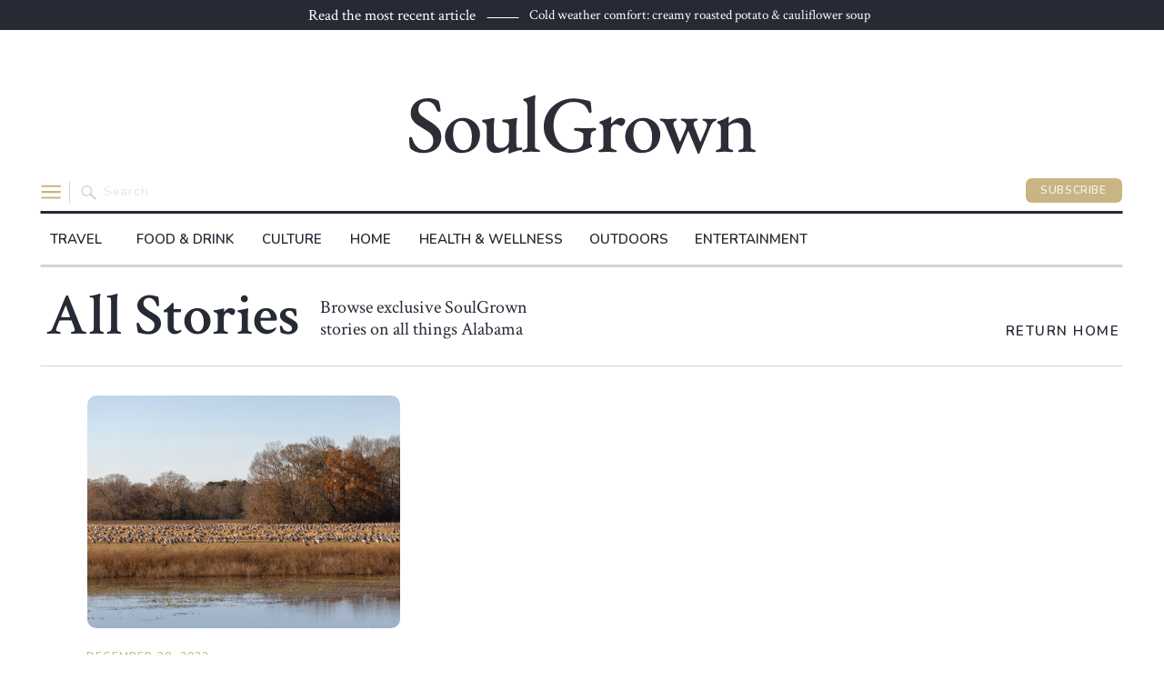

--- FILE ---
content_type: text/html; charset=UTF-8
request_url: https://soul-grown.com/tag/cranes/
body_size: 20189
content:
<!DOCTYPE html>
<html lang="en-US" class="d">
<head>
<link rel="stylesheet" type="text/css" href="//lib.showit.co/engine/2.6.4/showit.css" />
<meta name='robots' content='noindex, follow' />

	<!-- This site is optimized with the Yoast SEO Premium plugin v26.7 (Yoast SEO v26.8) - https://yoast.com/product/yoast-seo-premium-wordpress/ -->
	<title>cranes Archives - SoulGrown</title>
	<meta property="og:locale" content="en_US" />
	<meta property="og:type" content="article" />
	<meta property="og:title" content="cranes Archives" />
	<meta property="og:url" content="https://soul-grown.com/tag/cranes/" />
	<meta property="og:site_name" content="SoulGrown" />
	<meta name="twitter:card" content="summary_large_image" />
	<meta name="twitter:site" content="@soulgrownal" />
	<script type="application/ld+json" class="yoast-schema-graph">{"@context":"https://schema.org","@graph":[{"@type":"CollectionPage","@id":"https://soul-grown.com/tag/cranes/","url":"https://soul-grown.com/tag/cranes/","name":"cranes Archives - SoulGrown","isPartOf":{"@id":"https://soul-grown.com/#website"},"primaryImageOfPage":{"@id":"https://soul-grown.com/tag/cranes/#primaryimage"},"image":{"@id":"https://soul-grown.com/tag/cranes/#primaryimage"},"thumbnailUrl":"https://soul-grown.com/wp-content/uploads/2022/12/SandhillCranes_winter_GeorgeLee-scaled.jpg","breadcrumb":{"@id":"https://soul-grown.com/tag/cranes/#breadcrumb"},"inLanguage":"en-US"},{"@type":"ImageObject","inLanguage":"en-US","@id":"https://soul-grown.com/tag/cranes/#primaryimage","url":"https://soul-grown.com/wp-content/uploads/2022/12/SandhillCranes_winter_GeorgeLee-scaled.jpg","contentUrl":"https://soul-grown.com/wp-content/uploads/2022/12/SandhillCranes_winter_GeorgeLee-scaled.jpg","width":2560,"height":1490,"caption":"(Decatur Morgan County Tourism/Contributed)"},{"@type":"BreadcrumbList","@id":"https://soul-grown.com/tag/cranes/#breadcrumb","itemListElement":[{"@type":"ListItem","position":1,"name":"Home","item":"https://soul-grown.com/"},{"@type":"ListItem","position":2,"name":"cranes"}]},{"@type":"WebSite","@id":"https://soul-grown.com/#website","url":"https://soul-grown.com/","name":"SoulGrown","description":"The Soul of the South","publisher":{"@id":"https://soul-grown.com/#organization"},"potentialAction":[{"@type":"SearchAction","target":{"@type":"EntryPoint","urlTemplate":"https://soul-grown.com/?s={search_term_string}"},"query-input":{"@type":"PropertyValueSpecification","valueRequired":true,"valueName":"search_term_string"}}],"inLanguage":"en-US"},{"@type":"Organization","@id":"https://soul-grown.com/#organization","name":"SoulGrown","url":"https://soul-grown.com/","logo":{"@type":"ImageObject","inLanguage":"en-US","@id":"https://soul-grown.com/#/schema/logo/image/","url":"https://soul-grown.com/wp-content/uploads/2024/01/SoulGrown-Wordmark-Tag-Navy-1.png","contentUrl":"https://soul-grown.com/wp-content/uploads/2024/01/SoulGrown-Wordmark-Tag-Navy-1.png","width":664,"height":185,"caption":"SoulGrown"},"image":{"@id":"https://soul-grown.com/#/schema/logo/image/"},"sameAs":["https://www.facebook.com/SoulGrown","https://x.com/soulgrownal","https://www.instagram.com/soulgrown_alabama/"]}]}</script>
	<!-- / Yoast SEO Premium plugin. -->


<link rel='dns-prefetch' href='//www.googletagmanager.com' />
<link rel="alternate" type="application/rss+xml" title="SoulGrown &raquo; Feed" href="https://soul-grown.com/feed/" />
<link rel="alternate" type="application/rss+xml" title="SoulGrown &raquo; Comments Feed" href="https://soul-grown.com/comments/feed/" />
<link rel="alternate" type="text/calendar" title="SoulGrown &raquo; iCal Feed" href="https://soul-grown.com/events/?ical=1" />
<link rel="alternate" type="application/rss+xml" title="SoulGrown &raquo; cranes Tag Feed" href="https://soul-grown.com/tag/cranes/feed/" />
		<style>
			.lazyload,
			.lazyloading {
				max-width: 100%;
			}
		</style>
		<script type="text/javascript">
/* <![CDATA[ */
window._wpemojiSettings = {"baseUrl":"https:\/\/s.w.org\/images\/core\/emoji\/16.0.1\/72x72\/","ext":".png","svgUrl":"https:\/\/s.w.org\/images\/core\/emoji\/16.0.1\/svg\/","svgExt":".svg","source":{"concatemoji":"https:\/\/soul-grown.com\/wp-includes\/js\/wp-emoji-release.min.js?ver=6.8.3"}};
/*! This file is auto-generated */
!function(s,n){var o,i,e;function c(e){try{var t={supportTests:e,timestamp:(new Date).valueOf()};sessionStorage.setItem(o,JSON.stringify(t))}catch(e){}}function p(e,t,n){e.clearRect(0,0,e.canvas.width,e.canvas.height),e.fillText(t,0,0);var t=new Uint32Array(e.getImageData(0,0,e.canvas.width,e.canvas.height).data),a=(e.clearRect(0,0,e.canvas.width,e.canvas.height),e.fillText(n,0,0),new Uint32Array(e.getImageData(0,0,e.canvas.width,e.canvas.height).data));return t.every(function(e,t){return e===a[t]})}function u(e,t){e.clearRect(0,0,e.canvas.width,e.canvas.height),e.fillText(t,0,0);for(var n=e.getImageData(16,16,1,1),a=0;a<n.data.length;a++)if(0!==n.data[a])return!1;return!0}function f(e,t,n,a){switch(t){case"flag":return n(e,"\ud83c\udff3\ufe0f\u200d\u26a7\ufe0f","\ud83c\udff3\ufe0f\u200b\u26a7\ufe0f")?!1:!n(e,"\ud83c\udde8\ud83c\uddf6","\ud83c\udde8\u200b\ud83c\uddf6")&&!n(e,"\ud83c\udff4\udb40\udc67\udb40\udc62\udb40\udc65\udb40\udc6e\udb40\udc67\udb40\udc7f","\ud83c\udff4\u200b\udb40\udc67\u200b\udb40\udc62\u200b\udb40\udc65\u200b\udb40\udc6e\u200b\udb40\udc67\u200b\udb40\udc7f");case"emoji":return!a(e,"\ud83e\udedf")}return!1}function g(e,t,n,a){var r="undefined"!=typeof WorkerGlobalScope&&self instanceof WorkerGlobalScope?new OffscreenCanvas(300,150):s.createElement("canvas"),o=r.getContext("2d",{willReadFrequently:!0}),i=(o.textBaseline="top",o.font="600 32px Arial",{});return e.forEach(function(e){i[e]=t(o,e,n,a)}),i}function t(e){var t=s.createElement("script");t.src=e,t.defer=!0,s.head.appendChild(t)}"undefined"!=typeof Promise&&(o="wpEmojiSettingsSupports",i=["flag","emoji"],n.supports={everything:!0,everythingExceptFlag:!0},e=new Promise(function(e){s.addEventListener("DOMContentLoaded",e,{once:!0})}),new Promise(function(t){var n=function(){try{var e=JSON.parse(sessionStorage.getItem(o));if("object"==typeof e&&"number"==typeof e.timestamp&&(new Date).valueOf()<e.timestamp+604800&&"object"==typeof e.supportTests)return e.supportTests}catch(e){}return null}();if(!n){if("undefined"!=typeof Worker&&"undefined"!=typeof OffscreenCanvas&&"undefined"!=typeof URL&&URL.createObjectURL&&"undefined"!=typeof Blob)try{var e="postMessage("+g.toString()+"("+[JSON.stringify(i),f.toString(),p.toString(),u.toString()].join(",")+"));",a=new Blob([e],{type:"text/javascript"}),r=new Worker(URL.createObjectURL(a),{name:"wpTestEmojiSupports"});return void(r.onmessage=function(e){c(n=e.data),r.terminate(),t(n)})}catch(e){}c(n=g(i,f,p,u))}t(n)}).then(function(e){for(var t in e)n.supports[t]=e[t],n.supports.everything=n.supports.everything&&n.supports[t],"flag"!==t&&(n.supports.everythingExceptFlag=n.supports.everythingExceptFlag&&n.supports[t]);n.supports.everythingExceptFlag=n.supports.everythingExceptFlag&&!n.supports.flag,n.DOMReady=!1,n.readyCallback=function(){n.DOMReady=!0}}).then(function(){return e}).then(function(){var e;n.supports.everything||(n.readyCallback(),(e=n.source||{}).concatemoji?t(e.concatemoji):e.wpemoji&&e.twemoji&&(t(e.twemoji),t(e.wpemoji)))}))}((window,document),window._wpemojiSettings);
/* ]]> */
</script>
<style id='wp-emoji-styles-inline-css' type='text/css'>

	img.wp-smiley, img.emoji {
		display: inline !important;
		border: none !important;
		box-shadow: none !important;
		height: 1em !important;
		width: 1em !important;
		margin: 0 0.07em !important;
		vertical-align: -0.1em !important;
		background: none !important;
		padding: 0 !important;
	}
</style>
<link rel='stylesheet' id='wp-block-library-css' href='https://soul-grown.com/wp-includes/css/dist/block-library/style.min.css?ver=6.8.3' type='text/css' media='all' />
<style id='classic-theme-styles-inline-css' type='text/css'>
/*! This file is auto-generated */
.wp-block-button__link{color:#fff;background-color:#32373c;border-radius:9999px;box-shadow:none;text-decoration:none;padding:calc(.667em + 2px) calc(1.333em + 2px);font-size:1.125em}.wp-block-file__button{background:#32373c;color:#fff;text-decoration:none}
</style>
<style id='global-styles-inline-css' type='text/css'>
:root{--wp--preset--aspect-ratio--square: 1;--wp--preset--aspect-ratio--4-3: 4/3;--wp--preset--aspect-ratio--3-4: 3/4;--wp--preset--aspect-ratio--3-2: 3/2;--wp--preset--aspect-ratio--2-3: 2/3;--wp--preset--aspect-ratio--16-9: 16/9;--wp--preset--aspect-ratio--9-16: 9/16;--wp--preset--color--black: #000000;--wp--preset--color--cyan-bluish-gray: #abb8c3;--wp--preset--color--white: #ffffff;--wp--preset--color--pale-pink: #f78da7;--wp--preset--color--vivid-red: #cf2e2e;--wp--preset--color--luminous-vivid-orange: #ff6900;--wp--preset--color--luminous-vivid-amber: #fcb900;--wp--preset--color--light-green-cyan: #7bdcb5;--wp--preset--color--vivid-green-cyan: #00d084;--wp--preset--color--pale-cyan-blue: #8ed1fc;--wp--preset--color--vivid-cyan-blue: #0693e3;--wp--preset--color--vivid-purple: #9b51e0;--wp--preset--gradient--vivid-cyan-blue-to-vivid-purple: linear-gradient(135deg,rgba(6,147,227,1) 0%,rgb(155,81,224) 100%);--wp--preset--gradient--light-green-cyan-to-vivid-green-cyan: linear-gradient(135deg,rgb(122,220,180) 0%,rgb(0,208,130) 100%);--wp--preset--gradient--luminous-vivid-amber-to-luminous-vivid-orange: linear-gradient(135deg,rgba(252,185,0,1) 0%,rgba(255,105,0,1) 100%);--wp--preset--gradient--luminous-vivid-orange-to-vivid-red: linear-gradient(135deg,rgba(255,105,0,1) 0%,rgb(207,46,46) 100%);--wp--preset--gradient--very-light-gray-to-cyan-bluish-gray: linear-gradient(135deg,rgb(238,238,238) 0%,rgb(169,184,195) 100%);--wp--preset--gradient--cool-to-warm-spectrum: linear-gradient(135deg,rgb(74,234,220) 0%,rgb(151,120,209) 20%,rgb(207,42,186) 40%,rgb(238,44,130) 60%,rgb(251,105,98) 80%,rgb(254,248,76) 100%);--wp--preset--gradient--blush-light-purple: linear-gradient(135deg,rgb(255,206,236) 0%,rgb(152,150,240) 100%);--wp--preset--gradient--blush-bordeaux: linear-gradient(135deg,rgb(254,205,165) 0%,rgb(254,45,45) 50%,rgb(107,0,62) 100%);--wp--preset--gradient--luminous-dusk: linear-gradient(135deg,rgb(255,203,112) 0%,rgb(199,81,192) 50%,rgb(65,88,208) 100%);--wp--preset--gradient--pale-ocean: linear-gradient(135deg,rgb(255,245,203) 0%,rgb(182,227,212) 50%,rgb(51,167,181) 100%);--wp--preset--gradient--electric-grass: linear-gradient(135deg,rgb(202,248,128) 0%,rgb(113,206,126) 100%);--wp--preset--gradient--midnight: linear-gradient(135deg,rgb(2,3,129) 0%,rgb(40,116,252) 100%);--wp--preset--font-size--small: 13px;--wp--preset--font-size--medium: 20px;--wp--preset--font-size--large: 36px;--wp--preset--font-size--x-large: 42px;--wp--preset--spacing--20: 0.44rem;--wp--preset--spacing--30: 0.67rem;--wp--preset--spacing--40: 1rem;--wp--preset--spacing--50: 1.5rem;--wp--preset--spacing--60: 2.25rem;--wp--preset--spacing--70: 3.38rem;--wp--preset--spacing--80: 5.06rem;--wp--preset--shadow--natural: 6px 6px 9px rgba(0, 0, 0, 0.2);--wp--preset--shadow--deep: 12px 12px 50px rgba(0, 0, 0, 0.4);--wp--preset--shadow--sharp: 6px 6px 0px rgba(0, 0, 0, 0.2);--wp--preset--shadow--outlined: 6px 6px 0px -3px rgba(255, 255, 255, 1), 6px 6px rgba(0, 0, 0, 1);--wp--preset--shadow--crisp: 6px 6px 0px rgba(0, 0, 0, 1);}:where(.is-layout-flex){gap: 0.5em;}:where(.is-layout-grid){gap: 0.5em;}body .is-layout-flex{display: flex;}.is-layout-flex{flex-wrap: wrap;align-items: center;}.is-layout-flex > :is(*, div){margin: 0;}body .is-layout-grid{display: grid;}.is-layout-grid > :is(*, div){margin: 0;}:where(.wp-block-columns.is-layout-flex){gap: 2em;}:where(.wp-block-columns.is-layout-grid){gap: 2em;}:where(.wp-block-post-template.is-layout-flex){gap: 1.25em;}:where(.wp-block-post-template.is-layout-grid){gap: 1.25em;}.has-black-color{color: var(--wp--preset--color--black) !important;}.has-cyan-bluish-gray-color{color: var(--wp--preset--color--cyan-bluish-gray) !important;}.has-white-color{color: var(--wp--preset--color--white) !important;}.has-pale-pink-color{color: var(--wp--preset--color--pale-pink) !important;}.has-vivid-red-color{color: var(--wp--preset--color--vivid-red) !important;}.has-luminous-vivid-orange-color{color: var(--wp--preset--color--luminous-vivid-orange) !important;}.has-luminous-vivid-amber-color{color: var(--wp--preset--color--luminous-vivid-amber) !important;}.has-light-green-cyan-color{color: var(--wp--preset--color--light-green-cyan) !important;}.has-vivid-green-cyan-color{color: var(--wp--preset--color--vivid-green-cyan) !important;}.has-pale-cyan-blue-color{color: var(--wp--preset--color--pale-cyan-blue) !important;}.has-vivid-cyan-blue-color{color: var(--wp--preset--color--vivid-cyan-blue) !important;}.has-vivid-purple-color{color: var(--wp--preset--color--vivid-purple) !important;}.has-black-background-color{background-color: var(--wp--preset--color--black) !important;}.has-cyan-bluish-gray-background-color{background-color: var(--wp--preset--color--cyan-bluish-gray) !important;}.has-white-background-color{background-color: var(--wp--preset--color--white) !important;}.has-pale-pink-background-color{background-color: var(--wp--preset--color--pale-pink) !important;}.has-vivid-red-background-color{background-color: var(--wp--preset--color--vivid-red) !important;}.has-luminous-vivid-orange-background-color{background-color: var(--wp--preset--color--luminous-vivid-orange) !important;}.has-luminous-vivid-amber-background-color{background-color: var(--wp--preset--color--luminous-vivid-amber) !important;}.has-light-green-cyan-background-color{background-color: var(--wp--preset--color--light-green-cyan) !important;}.has-vivid-green-cyan-background-color{background-color: var(--wp--preset--color--vivid-green-cyan) !important;}.has-pale-cyan-blue-background-color{background-color: var(--wp--preset--color--pale-cyan-blue) !important;}.has-vivid-cyan-blue-background-color{background-color: var(--wp--preset--color--vivid-cyan-blue) !important;}.has-vivid-purple-background-color{background-color: var(--wp--preset--color--vivid-purple) !important;}.has-black-border-color{border-color: var(--wp--preset--color--black) !important;}.has-cyan-bluish-gray-border-color{border-color: var(--wp--preset--color--cyan-bluish-gray) !important;}.has-white-border-color{border-color: var(--wp--preset--color--white) !important;}.has-pale-pink-border-color{border-color: var(--wp--preset--color--pale-pink) !important;}.has-vivid-red-border-color{border-color: var(--wp--preset--color--vivid-red) !important;}.has-luminous-vivid-orange-border-color{border-color: var(--wp--preset--color--luminous-vivid-orange) !important;}.has-luminous-vivid-amber-border-color{border-color: var(--wp--preset--color--luminous-vivid-amber) !important;}.has-light-green-cyan-border-color{border-color: var(--wp--preset--color--light-green-cyan) !important;}.has-vivid-green-cyan-border-color{border-color: var(--wp--preset--color--vivid-green-cyan) !important;}.has-pale-cyan-blue-border-color{border-color: var(--wp--preset--color--pale-cyan-blue) !important;}.has-vivid-cyan-blue-border-color{border-color: var(--wp--preset--color--vivid-cyan-blue) !important;}.has-vivid-purple-border-color{border-color: var(--wp--preset--color--vivid-purple) !important;}.has-vivid-cyan-blue-to-vivid-purple-gradient-background{background: var(--wp--preset--gradient--vivid-cyan-blue-to-vivid-purple) !important;}.has-light-green-cyan-to-vivid-green-cyan-gradient-background{background: var(--wp--preset--gradient--light-green-cyan-to-vivid-green-cyan) !important;}.has-luminous-vivid-amber-to-luminous-vivid-orange-gradient-background{background: var(--wp--preset--gradient--luminous-vivid-amber-to-luminous-vivid-orange) !important;}.has-luminous-vivid-orange-to-vivid-red-gradient-background{background: var(--wp--preset--gradient--luminous-vivid-orange-to-vivid-red) !important;}.has-very-light-gray-to-cyan-bluish-gray-gradient-background{background: var(--wp--preset--gradient--very-light-gray-to-cyan-bluish-gray) !important;}.has-cool-to-warm-spectrum-gradient-background{background: var(--wp--preset--gradient--cool-to-warm-spectrum) !important;}.has-blush-light-purple-gradient-background{background: var(--wp--preset--gradient--blush-light-purple) !important;}.has-blush-bordeaux-gradient-background{background: var(--wp--preset--gradient--blush-bordeaux) !important;}.has-luminous-dusk-gradient-background{background: var(--wp--preset--gradient--luminous-dusk) !important;}.has-pale-ocean-gradient-background{background: var(--wp--preset--gradient--pale-ocean) !important;}.has-electric-grass-gradient-background{background: var(--wp--preset--gradient--electric-grass) !important;}.has-midnight-gradient-background{background: var(--wp--preset--gradient--midnight) !important;}.has-small-font-size{font-size: var(--wp--preset--font-size--small) !important;}.has-medium-font-size{font-size: var(--wp--preset--font-size--medium) !important;}.has-large-font-size{font-size: var(--wp--preset--font-size--large) !important;}.has-x-large-font-size{font-size: var(--wp--preset--font-size--x-large) !important;}
:where(.wp-block-post-template.is-layout-flex){gap: 1.25em;}:where(.wp-block-post-template.is-layout-grid){gap: 1.25em;}
:where(.wp-block-columns.is-layout-flex){gap: 2em;}:where(.wp-block-columns.is-layout-grid){gap: 2em;}
:root :where(.wp-block-pullquote){font-size: 1.5em;line-height: 1.6;}
</style>
<link rel='stylesheet' id='awsm-team-css-css' href='https://soul-grown.com/wp-content/plugins/awsm-team-pro/css/team.min.css?ver=1.9.0' type='text/css' media='all' />
<style id='center-ig-styles-inline-css' type='text/css'>

    .center-ig-wrapper {
      max-width: 540px;
      margin: 0 auto;
      text-align: center;
    }
    .center-ig-wrapper iframe {
      display: block;
      margin: 0 auto;
      width: 100%;
      max-width: 100%;
    }
    
</style>
<link rel='stylesheet' id='pub-style-css' href='https://soul-grown.com/wp-content/themes/showit/pubs/vhhrkkbhq8gm4wg9eqv8sa/20260113200917S77z9m3/assets/pub.css?ver=1768334968' type='text/css' media='all' />
<script type="text/javascript" id="jquery-core-js-extra">
/* <![CDATA[ */
var slide_in = {"demo_dir":"https:\/\/soul-grown.com\/wp-content\/plugins\/convertplug\/modules\/slide_in\/assets\/demos"};
/* ]]> */
</script>
<script type="text/javascript" src="https://soul-grown.com/wp-includes/js/jquery/jquery.min.js?ver=3.7.1" id="jquery-core-js"></script>
<script type="text/javascript" id="jquery-core-js-after">
/* <![CDATA[ */
$ = jQuery;
/* ]]> */
</script>
<script type="text/javascript" src="https://soul-grown.com/wp-includes/js/jquery/jquery-migrate.min.js?ver=3.4.1" id="jquery-migrate-js"></script>
<script type="text/javascript" src="https://soul-grown.com/wp-content/themes/showit/pubs/vhhrkkbhq8gm4wg9eqv8sa/20260113200917S77z9m3/assets/pub.js?ver=1768334968" id="pub-script-js"></script>
<link rel="https://api.w.org/" href="https://soul-grown.com/wp-json/" /><link rel="alternate" title="JSON" type="application/json" href="https://soul-grown.com/wp-json/wp/v2/tags/807" /><link rel="EditURI" type="application/rsd+xml" title="RSD" href="https://soul-grown.com/xmlrpc.php?rsd" />
<meta name="generator" content="Site Kit by Google 1.162.1" /><!-- HFCM by 99 Robots - Snippet # 1: Smartlook -->
<script type='text/javascript'>
  window.smartlook||(function(d) {
    var o=smartlook=function(){ o.api.push(arguments)},h=d.getElementsByTagName('head')[0];
    var c=d.createElement('script');o.api=new Array();c.async=true;c.type='text/javascript';
    c.charset='utf-8';c.src='https://web-sdk.smartlook.com/recorder.js';h.appendChild(c);
    })(document);
    smartlook('init', '4d34e6ab2f27487bc2226a4ba0c06124d6da71fe', { region: 'eu' });
</script>
<!-- /end HFCM by 99 Robots -->
<!-- Google tag (gtag.js) -->
<script async src="https://www.googletagmanager.com/gtag/js?id=G-5X8D16C3L9"></script>
<script>
  window.dataLayer = window.dataLayer || [];
  function gtag(){dataLayer.push(arguments);}
  gtag('js', new Date());

  gtag('config', 'G-5X8D16C3L9');
</script>
<meta name="tec-api-version" content="v1"><meta name="tec-api-origin" content="https://soul-grown.com"><link rel="alternate" href="https://soul-grown.com/wp-json/tribe/events/v1/events/?tags=cranes" />		<script>
			document.documentElement.className = document.documentElement.className.replace('no-js', 'js');
		</script>
				<style>
			.no-js img.lazyload {
				display: none;
			}

			figure.wp-block-image img.lazyloading {
				min-width: 150px;
			}

			.lazyload,
			.lazyloading {
				--smush-placeholder-width: 100px;
				--smush-placeholder-aspect-ratio: 1/1;
				width: var(--smush-image-width, var(--smush-placeholder-width)) !important;
				aspect-ratio: var(--smush-image-aspect-ratio, var(--smush-placeholder-aspect-ratio)) !important;
			}

						.lazyload, .lazyloading {
				opacity: 0;
			}

			.lazyloaded {
				opacity: 1;
				transition: opacity 400ms;
				transition-delay: 0ms;
			}

					</style>
		<style type="text/css">.recentcomments a{display:inline !important;padding:0 !important;margin:0 !important;}</style><link rel="icon" href="https://soul-grown.com/wp-content/uploads/2023/06/cropped-Artboard-27-copy-3-32x32.jpg" sizes="32x32" />
<link rel="icon" href="https://soul-grown.com/wp-content/uploads/2023/06/cropped-Artboard-27-copy-3-192x192.jpg" sizes="192x192" />
<link rel="apple-touch-icon" href="https://soul-grown.com/wp-content/uploads/2023/06/cropped-Artboard-27-copy-3-180x180.jpg" />
<meta name="msapplication-TileImage" content="https://soul-grown.com/wp-content/uploads/2023/06/cropped-Artboard-27-copy-3-270x270.jpg" />
		<style type="text/css" id="wp-custom-css">
			/* Base styles */
iframe {
    width: 100% !important;
    min-height: 400px !important;
}

/* Smaller devices (phones, 600px and down) */
@media only screen and (max-width: 600px) {
    iframe {
        min-height: 200px !important;  /* Smaller height for smaller devices */
    }
}

/* Medium devices (tablets, 768px and up) */
@media only screen and (min-width: 601px) and (max-width: 768px) {
    iframe {
        min-height: 300px !important;  /* Slightly taller for tablets */
    }
}

/* Large devices (desktops, 992px and up) */
@media only screen and (min-width: 769px) and (max-width: 992px) {
    iframe {
        min-height: 400px !important;  /* Default min-height */
    }
}

/* Extra large devices (large desktops, 1200px and up) */
@media only screen and (min-width: 993px) {
    iframe {
        min-height: 500px !important;  /* Taller for large desktops */
    }
}

blockquote.instagram-media {
    display: block !important;
    margin: 1px auto !important; /* Center the block */
    max-width: 940px !Important; /* Set a max-width to keep the embed from spanning the full width of the container */
}
		</style>
		
<meta charset="UTF-8" />
<meta name="viewport" content="width=device-width, initial-scale=1" />
<link rel="preconnect" href="https://static.showit.co" />

<link rel="preconnect" href="https://fonts.googleapis.com">
<link rel="preconnect" href="https://fonts.gstatic.com" crossorigin>
<link href="https://fonts.googleapis.com/css?family=Crimson+Text:regular|Nunito:600|Rubik:300|Crimson+Text:600|Nunito:300" rel="stylesheet" type="text/css"/>
<script id="init_data" type="application/json">
{"mobile":{"w":320,"bgFillType":"color","bgColor":"colors-7","bgMediaType":"none"},"desktop":{"w":1200,"bgMediaType":"none","bgFillType":"color","bgColor":"colors-7"},"sid":"vhhrkkbhq8gm4wg9eqv8sa","break":768,"assetURL":"//static.showit.co","contactFormId":"214986/353196","cfAction":"aHR0cHM6Ly9jbGllbnRzZXJ2aWNlLnNob3dpdC5jby9jb250YWN0Zm9ybQ==","sgAction":"aHR0cHM6Ly9jbGllbnRzZXJ2aWNlLnNob3dpdC5jby9zb2NpYWxncmlk","blockData":[{"slug":"banner","visible":"a","states":[{"d":{"bgFillType":"color","bgColor":"#000000:0","bgMediaType":"none"},"m":{"bgFillType":"color","bgColor":"#000000:0","bgMediaType":"none"},"slug":"view-1"}],"d":{"h":33,"w":1200,"bgFillType":"color","bgColor":"colors-1","bgMediaType":"none"},"m":{"h":87,"w":320,"nature":"dH","bgFillType":"color","bgColor":"colors-1","bgMediaType":"none"},"wpPostLookup":true,"stateTrans":[{}]},{"slug":"nav-1","visible":"a","states":[],"d":{"h":265,"w":1200,"bgFillType":"color","bgColor":"colors-7","bgMediaType":"none"},"m":{"h":150,"w":320,"bgFillType":"color","bgColor":"colors-7","bgMediaType":"none"}},{"slug":"category-header","visible":"a","states":[],"d":{"h":106,"w":1200,"bgFillType":"color","bgColor":"colors-7","bgMediaType":"none"},"m":{"h":200,"w":320,"bgFillType":"color","bgColor":"colors-7","bgMediaType":"none"}},{"slug":"post-content-2","visible":"a","states":[{"d":{"bgFillType":"color","bgColor":"#000000:0","bgMediaType":"none"},"m":{"bgFillType":"color","bgColor":"#000000:0","bgMediaType":"none"},"slug":"post-1"},{"d":{"bgFillType":"color","bgColor":"#000000:0","bgMediaType":"none"},"m":{"bgFillType":"color","bgColor":"#000000:0","bgMediaType":"none"},"slug":"post-2"},{"d":{"bgFillType":"color","bgColor":"#000000:0","bgMediaType":"none"},"m":{"bgFillType":"color","bgColor":"#000000:0","bgMediaType":"none"},"slug":"post-3"}],"d":{"h":423,"w":1200,"bgFillType":"color","bgColor":"#ffffff","bgMediaType":"none"},"m":{"h":1190,"w":320,"bgFillType":"color","bgColor":"#ffffff","bgMediaType":"none"},"stateTrans":[{},{},{}]},{"slug":"spacer","visible":"a","states":[],"d":{"h":102,"w":1200,"bgFillType":"color","bgColor":"colors-7","bgMediaType":"none"},"m":{"h":152,"w":320,"bgFillType":"color","bgColor":"colors-7","bgMediaType":"none"}},{"slug":"footer","visible":"a","states":[],"d":{"h":498,"w":1200,"bgFillType":"color","bgColor":"colors-1","bgMediaType":"none"},"m":{"h":899,"w":320,"bgFillType":"color","bgColor":"colors-1","bgMediaType":"none"}},{"slug":"navigation-pop-out","visible":"a","states":[{"d":{"bgFillType":"color","bgColor":"#000000:0","bgMediaType":"none"},"m":{"bgFillType":"color","bgColor":"#000000:0","bgMediaType":"none"},"slug":"nav-pop-out"},{"d":{"bgFillType":"color","bgColor":"#000000:0","bgMediaType":"none"},"m":{"bgFillType":"color","bgColor":"#000000:0","bgMediaType":"none"},"slug":"nav-pop-out-topics-expanded"}],"d":{"h":1194,"w":1200,"locking":{"side":"t"},"nature":"wH","trIn":{"type":"fade"},"trOut":{"type":"fade"},"stateTrIn":{"type":"none","delay":0},"stateTrOut":{"type":"none"},"bgFillType":"color","bgColor":"#000000:0","bgMediaType":"none","tr":{"in":{"cl":"fadeIn","d":"0.5","dl":"0"},"out":{"cl":"fadeOut","d":"0.5","dl":"0"}}},"m":{"h":830,"w":320,"locking":{"side":"t"},"nature":"dH","trIn":{"type":"fade"},"trOut":{"type":"fade"},"stateTrIn":{"type":"fade","delay":0},"stateTrOut":{"type":"fade"},"bgFillType":"color","bgColor":"#000000:0","bgMediaType":"none","tr":{"in":{"cl":"fadeIn","d":"0.5","dl":"0"},"out":{"cl":"fadeOut","d":"0.5","dl":"0"}}},"stateTrans":[{"m":{"in":{"cl":"fadeIn","d":"0.5","dl":0,"od":"fadeIn"},"out":{"cl":"fadeOut","d":"0.5","dl":"0","od":"fadeOut"}}},{"m":{"in":{"cl":"fadeIn","d":"0.5","dl":0,"od":"fadeIn"},"out":{"cl":"fadeOut","d":"0.5","dl":"0","od":"fadeOut"}}}]}],"elementData":[{"type":"simple","visible":"a","id":"banner_view-1_0","blockId":"banner","m":{"x":0,"y":0,"w":320,"h":87,"a":0,"lockV":"s"},"d":{"x":0,"y":0,"w":1200,"h":33,"a":0,"lockH":"s"}},{"type":"text","visible":"a","id":"banner_view-1_1","blockId":"banner","m":{"x":63,"y":12,"w":195,"h":22,"a":0},"d":{"x":299,"y":5,"w":190,"h":22,"a":0}},{"type":"text","visible":"a","id":"banner_view-1_2","blockId":"banner","m":{"x":58,"y":34,"w":205,"h":36,"a":0},"d":{"x":542,"y":6,"w":335,"h":22,"a":0,"lockH":"rs"}},{"type":"line","visible":"d","id":"banner_view-1_3","blockId":"banner","m":{"x":48,"y":69,"w":224,"h":3,"a":0},"d":{"x":496,"y":19,"w":35,"h":1,"a":0}},{"type":"svg","visible":"a","id":"nav-1_1","blockId":"nav-1","m":{"x":104,"y":19,"w":112,"h":33,"a":0},"d":{"x":403,"y":45,"w":395,"h":118,"a":0},"c":{"key":"8s6gcdj6QAaxcWOYqcFjMg/shared/sg_full-02.svg","aspect_ratio":3.33333}},{"type":"line","visible":"d","id":"nav-1_2","blockId":"nav-1","m":{"x":0,"y":681,"w":320,"h":1,"a":0},"d":{"x":45,"y":199,"w":1110,"h":3,"a":0,"lockH":"s"}},{"type":"icon","visible":"a","id":"nav-1_3","blockId":"nav-1","m":{"x":18,"y":21,"w":27,"h":30,"a":0},"d":{"x":39,"y":160,"w":34,"h":36,"a":0,"lockH":"l"},"pc":[{"type":"show","block":"navigation-pop-out"}]},{"type":"line","visible":"d","id":"nav-1_4","blockId":"nav-1","m":{"x":110,"y":667,"w":100,"h":4,"a":90},"d":{"x":65,"y":178,"w":24,"h":1,"a":90,"lockH":"l"}},{"type":"text","visible":"d","id":"nav-1_5","blockId":"nav-1","m":{"x":110,"y":589,"w":100,"h":31,"a":0},"d":{"x":114,"y":166,"w":444,"h":22,"a":0,"lockH":"l"}},{"type":"simple","visible":"d","id":"nav-1_6","blockId":"nav-1","m":{"x":107,"y":429,"w":106,"h":27,"a":0},"d":{"x":1048,"y":163,"w":106,"h":27,"a":0,"lockH":"r"}},{"type":"text","visible":"d","id":"nav-1_7","blockId":"nav-1","m":{"x":110,"y":630,"w":100,"h":27,"a":0},"d":{"x":1059,"y":166,"w":83,"h":22,"a":0,"lockH":"r"}},{"type":"text","visible":"d","id":"nav-1_8","blockId":"nav-1","m":{"x":110,"y":692,"w":100,"h":30,"a":0},"d":{"x":762,"y":221,"w":128,"h":22,"a":0,"lockH":"l"}},{"type":"text","visible":"d","id":"nav-1_9","blockId":"nav-1","m":{"x":110,"y":732,"w":100,"h":30,"a":0},"d":{"x":46,"y":221,"w":74,"h":22,"a":0,"lockH":"l"}},{"type":"text","visible":"d","id":"nav-1_10","blockId":"nav-1","m":{"x":103,"y":772,"w":115,"h":22,"a":0},"d":{"x":146,"y":221,"w":115,"h":22,"a":0,"lockH":"l"}},{"type":"text","visible":"d","id":"nav-1_11","blockId":"nav-1","m":{"x":110,"y":804,"w":100,"h":31,"a":0},"d":{"x":286,"y":221,"w":70,"h":22,"a":0,"lockH":"l"}},{"type":"text","visible":"d","id":"nav-1_12","blockId":"nav-1","m":{"x":110,"y":845,"w":100,"h":39,"a":0},"d":{"x":382,"y":221,"w":50,"h":22,"a":0,"lockH":"l"}},{"type":"text","visible":"d","id":"nav-1_13","blockId":"nav-1","m":{"x":78,"y":894,"w":164,"h":22,"a":0},"d":{"x":458,"y":221,"w":164,"h":22,"a":0,"lockH":"l"}},{"type":"text","visible":"d","id":"nav-1_14","blockId":"nav-1","m":{"x":110,"y":926,"w":100,"h":25,"a":0},"d":{"x":647,"y":221,"w":89,"h":22,"a":0,"lockH":"l"}},{"type":"simple","visible":"m","id":"nav-1_16","blockId":"nav-1","m":{"x":20,"y":76,"w":281,"h":36,"a":0},"d":{"x":360,"y":80,"w":480,"h":106,"a":0}},{"type":"svg","visible":"a","id":"nav-1_17","blockId":"nav-1","m":{"x":28,"y":81,"w":23,"h":26,"a":351},"d":{"x":85,"y":166,"w":23,"h":26,"a":351,"lockH":"l"},"c":{"key":"LIUHHz9UQqKpbMB-vixKzA/shared/search.svg","aspect_ratio":1}},{"type":"text","visible":"m","id":"nav-1_18","blockId":"nav-1","m":{"x":65,"y":79,"w":236,"h":33,"a":0},"d":{"x":534,"y":122,"w":132,"h":22,"a":0}},{"type":"line","visible":"d","id":"nav-1_19","blockId":"nav-1","m":{"x":0,"y":961,"w":320,"h":1,"a":0},"d":{"x":45,"y":258,"w":1110,"h":3,"a":0,"lockH":"s"}},{"type":"text","visible":"a","id":"category-header_0","blockId":"category-header","m":{"x":76,"y":53,"w":168,"h":40,"a":0},"d":{"x":50,"y":14,"w":283,"h":65,"a":0,"lockH":"l"}},{"type":"text","visible":"a","id":"category-header_2","blockId":"category-header","m":{"x":41,"y":107,"w":239,"h":41,"a":0},"d":{"x":352,"y":28,"w":280,"h":47,"a":0,"lockH":"l"}},{"type":"line","visible":"d","id":"category-header_3","blockId":"category-header","m":{"x":0,"y":961,"w":320,"a":0},"d":{"x":45,"y":104,"w":1110,"h":1,"a":0,"lockH":"s"}},{"type":"text","visible":"d","id":"category-header_4","blockId":"category-header","m":{"x":76,"y":153,"w":169,"h":19,"a":0},"d":{"x":941,"y":53,"w":210,"h":22,"a":0,"lockH":"r"}},{"type":"line","visible":"a","id":"category-header_5","blockId":"category-header","m":{"x":10,"y":5,"w":301,"h":2,"a":0},"d":{"x":45,"y":104,"w":1110,"h":1,"a":0,"lockH":"s"}},{"type":"line","visible":"m","id":"category-header_6","blockId":"category-header","m":{"x":10,"y":194,"w":301,"h":2,"a":0},"d":{"x":45,"y":104,"w":1110,"h":1,"a":0,"lockH":"s"}},{"type":"text","visible":"a","id":"post-content-2_post-1_0","blockId":"post-content-2","m":{"x":30,"y":276,"w":260,"h":81,"a":0},"d":{"x":55,"y":336,"w":345,"h":68,"a":0}},{"type":"text","visible":"a","id":"post-content-2_post-1_1","blockId":"post-content-2","m":{"x":20,"y":369,"w":280,"h":22,"a":0},"d":{"x":55,"y":308,"w":290,"h":18,"a":0,"lockV":"bs"}},{"type":"graphic","visible":"a","id":"post-content-2_post-1_2","blockId":"post-content-2","m":{"x":20,"y":59,"w":280,"h":200,"a":0},"d":{"x":56,"y":31,"w":344,"h":256,"a":0},"c":{"key":"DExPVBwaQZW-Y97ssxcjxw/shared/aprilmockups-49.jpg","aspect_ratio":1.5}},{"type":"text","visible":"a","id":"post-content-2_post-2_0","blockId":"post-content-2","m":{"x":30,"y":675,"w":260,"h":71,"a":0},"d":{"x":427,"y":336,"w":345,"h":68,"a":0}},{"type":"text","visible":"a","id":"post-content-2_post-2_1","blockId":"post-content-2","m":{"x":20,"y":767,"w":280,"h":22,"a":0},"d":{"x":427,"y":308,"w":290,"h":18,"a":0}},{"type":"graphic","visible":"a","id":"post-content-2_post-2_2","blockId":"post-content-2","m":{"x":20,"y":453,"w":280,"h":200,"a":0},"d":{"x":428,"y":31,"w":344,"h":256,"a":0},"c":{"key":"DExPVBwaQZW-Y97ssxcjxw/shared/aprilmockups-49.jpg","aspect_ratio":1.5}},{"type":"graphic","visible":"a","id":"post-content-2_post-3_0","blockId":"post-content-2","m":{"x":20,"y":847,"w":280,"h":200,"a":0},"d":{"x":800,"y":31,"w":344,"h":256,"a":0},"c":{"key":"DExPVBwaQZW-Y97ssxcjxw/shared/aprilmockups-49.jpg","aspect_ratio":1.5}},{"type":"text","visible":"a","id":"post-content-2_post-3_1","blockId":"post-content-2","m":{"x":29,"y":1077,"w":262,"h":77,"a":0},"d":{"x":800,"y":336,"w":345,"h":68,"a":0}},{"type":"text","visible":"a","id":"post-content-2_post-3_2","blockId":"post-content-2","m":{"x":28,"y":1174,"w":272,"h":22,"a":0},"d":{"x":800,"y":308,"w":290,"h":18,"a":0}},{"type":"text","visible":"d","id":"spacer_0","blockId":"spacer","m":{"x":76,"y":153,"w":169,"h":19,"a":0},"d":{"x":945,"y":10,"w":210,"h":22,"a":0,"lockH":"r"}},{"type":"text","visible":"a","id":"footer_0","blockId":"footer","m":{"x":30,"y":38,"w":190,"h":27,"a":0},"d":{"x":702,"y":87,"w":190,"h":27,"a":0}},{"type":"text","visible":"a","id":"footer_1","blockId":"footer","m":{"x":30,"y":374,"w":166,"h":22,"a":0},"d":{"x":142,"y":75,"w":164,"h":39,"a":0}},{"type":"text","visible":"a","id":"footer_2","blockId":"footer","m":{"x":28,"y":520,"w":100,"h":17,"a":0},"d":{"x":142,"y":235,"w":61,"h":22,"a":0}},{"type":"text","visible":"a","id":"footer_3","blockId":"footer","m":{"x":28,"y":552,"w":118,"h":15,"a":0},"d":{"x":142,"y":266,"w":118,"h":22,"a":0}},{"type":"text","visible":"a","id":"footer_4","blockId":"footer","m":{"x":28,"y":582,"w":100,"h":17,"a":0},"d":{"x":142,"y":297,"w":61,"h":22,"a":0}},{"type":"text","visible":"a","id":"footer_5","blockId":"footer","m":{"x":156,"y":487,"w":107,"h":17,"a":0},"d":{"x":304,"y":142,"w":107,"h":22,"a":0}},{"type":"text","visible":"a","id":"footer_6","blockId":"footer","m":{"x":28,"y":487,"w":100,"h":17,"a":0},"d":{"x":142,"y":204,"w":82,"h":22,"a":0}},{"type":"text","visible":"a","id":"footer_7","blockId":"footer","m":{"x":156,"y":455,"w":100,"h":17,"a":0},"d":{"x":304,"y":173,"w":61,"h":22,"a":0}},{"type":"text","visible":"a","id":"footer_8","blockId":"footer","m":{"x":28,"y":424,"w":100,"h":16,"a":0},"d":{"x":142,"y":142,"w":66,"h":22,"a":0}},{"type":"text","visible":"a","id":"footer_9","blockId":"footer","m":{"x":28,"y":455,"w":100,"h":17,"a":0},"d":{"x":142,"y":173,"w":89,"h":22,"a":0}},{"type":"text","visible":"a","id":"footer_10","blockId":"footer","m":{"x":156,"y":425,"w":151,"h":15,"a":0},"d":{"x":304,"y":204,"w":151,"h":22,"a":0}},{"type":"text","visible":"a","id":"footer_11","blockId":"footer","m":{"x":156,"y":552,"w":151,"h":16,"a":0},"d":{"x":304,"y":266,"w":151,"h":22,"a":0}},{"type":"text","visible":"a","id":"footer_12","blockId":"footer","m":{"x":156,"y":520,"w":151,"h":22,"a":0},"d":{"x":304,"y":235,"w":151,"h":22,"a":0}},{"type":"text","visible":"a","id":"footer_13","blockId":"footer","m":{"x":30,"y":80,"w":272,"h":58,"a":0},"d":{"x":702,"y":137,"w":392,"h":54,"a":0}},{"type":"text","visible":"a","id":"footer_14","blockId":"footer","m":{"x":30,"y":153,"w":100,"h":20,"a":0},"d":{"x":702,"y":204,"w":117,"h":22,"a":0}},{"type":"text","visible":"a","id":"footer_15","blockId":"footer","m":{"x":211,"y":644,"w":41,"h":18,"a":0},"d":{"x":327,"y":350,"w":43,"h":22,"a":0}},{"type":"text","visible":"a","id":"footer_16","blockId":"footer","m":{"x":28,"y":643,"w":63,"h":19,"a":0},"d":{"x":142,"y":350,"w":76,"h":22,"a":0}},{"type":"text","visible":"a","id":"footer_17","blockId":"footer","m":{"x":123,"y":644,"w":56,"h":19,"a":0},"d":{"x":240,"y":350,"w":66,"h":22,"a":0}},{"type":"text","visible":"a","id":"footer_18","blockId":"footer","m":{"x":28,"y":859,"w":261,"h":13,"a":0},"d":{"x":669,"y":470,"w":261,"h":13,"a":0}},{"type":"text","visible":"a","id":"footer_19","blockId":"footer","m":{"x":28,"y":793,"w":164,"h":13,"a":0},"d":{"x":271,"y":470,"w":164,"h":13,"a":0}},{"type":"text","visible":"a","id":"footer_20","blockId":"footer","m":{"x":28,"y":816,"w":86,"h":10,"a":0},"d":{"x":446,"y":470,"w":87,"h":13,"a":0}},{"type":"text","visible":"a","id":"footer_21","blockId":"footer","m":{"x":28,"y":836,"w":114,"h":13,"a":0},"d":{"x":544,"y":470,"w":114,"h":13,"a":0}},{"type":"simple","visible":"a","id":"navigation-pop-out_nav-pop-out_0","blockId":"navigation-pop-out","m":{"x":0,"y":0,"w":320,"h":548,"a":0},"d":{"x":0,"y":0,"w":523,"h":726,"a":0,"lockH":"l","lockV":"s"}},{"type":"icon","visible":"a","id":"navigation-pop-out_nav-pop-out_1","blockId":"navigation-pop-out","m":{"x":273,"y":17,"w":30,"h":30,"a":0},"d":{"x":448,"y":35,"w":29,"h":29,"a":0,"lockH":"l","lockV":"t"},"pc":[{"type":"hide","block":"navigation-pop-out"}]},{"type":"text","visible":"a","id":"navigation-pop-out_nav-pop-out_3","blockId":"navigation-pop-out","m":{"x":41,"y":370,"w":200,"h":19,"a":0},"d":{"x":79,"y":492,"w":200,"h":39,"a":0,"lockH":"l"}},{"type":"text","visible":"a","id":"navigation-pop-out_nav-pop-out_4","blockId":"navigation-pop-out","m":{"x":41,"y":149,"w":164,"h":24,"a":0},"d":{"x":79,"y":211,"w":164,"h":39,"a":0,"lockH":"l"}},{"type":"text","visible":"a","id":"navigation-pop-out_nav-pop-out_5","blockId":"navigation-pop-out","m":{"x":41,"y":195,"w":164,"h":24,"a":0},"d":{"x":79,"y":271,"w":164,"h":39,"a":0,"lockH":"l"}},{"type":"text","visible":"a","id":"navigation-pop-out_nav-pop-out_6","blockId":"navigation-pop-out","m":{"x":41,"y":239,"w":200,"h":23,"a":0},"d":{"x":79,"y":331,"w":200,"h":39,"a":0,"lockH":"l"}},{"type":"line","visible":"a","id":"navigation-pop-out_nav-pop-out_7","blockId":"navigation-pop-out","m":{"x":41,"y":407,"w":247,"a":0},"d":{"x":79,"y":543,"w":360,"h":2,"a":0,"lockH":"l"}},{"type":"text","visible":"a","id":"navigation-pop-out_nav-pop-out_8","blockId":"navigation-pop-out","m":{"x":41,"y":315,"w":200,"h":18,"a":0},"d":{"x":79,"y":424,"w":200,"h":39,"a":0,"lockH":"l"}},{"type":"line","visible":"a","id":"navigation-pop-out_nav-pop-out_9","blockId":"navigation-pop-out","m":{"x":41,"y":351,"w":247,"a":0},"d":{"x":79,"y":475,"w":360,"h":2,"a":0,"lockH":"l"}},{"type":"text","visible":"a","id":"navigation-pop-out_nav-pop-out_10","blockId":"navigation-pop-out","m":{"x":131,"y":431,"w":100,"h":17,"a":0},"d":{"x":177,"y":570,"w":91,"h":22,"a":0,"lockH":"l"}},{"type":"text","visible":"a","id":"navigation-pop-out_nav-pop-out_11","blockId":"navigation-pop-out","m":{"x":41,"y":431,"w":69,"h":19,"a":0},"d":{"x":79,"y":570,"w":82,"h":22,"a":0,"lockH":"l"}},{"type":"text","visible":"a","id":"navigation-pop-out_nav-pop-out_12","blockId":"navigation-pop-out","m":{"x":41,"y":105,"w":164,"h":24,"a":0},"d":{"x":79,"y":154,"w":164,"h":39,"a":0,"lockH":"l"}},{"type":"icon","visible":"a","id":"navigation-pop-out_nav-pop-out_13","blockId":"navigation-pop-out","m":{"x":111,"y":148,"w":31,"h":30,"a":0},"d":{"x":168,"y":218,"w":37,"h":27,"a":0,"lockH":"l"}},{"type":"line","visible":"a","id":"navigation-pop-out_nav-pop-out_14","blockId":"navigation-pop-out","m":{"x":41,"y":295,"w":247,"a":0},"d":{"x":79,"y":407,"w":360,"h":2,"a":0,"lockH":"l"}},{"type":"text","visible":"a","id":"navigation-pop-out_nav-pop-out_15","blockId":"navigation-pop-out","m":{"x":41,"y":105,"w":164,"h":24,"a":0},"d":{"x":79,"y":154,"w":164,"h":39,"a":0,"lockH":"l"}},{"type":"svg","visible":"a","id":"navigation-pop-out_nav-pop-out_16","blockId":"navigation-pop-out","m":{"x":41,"y":57,"w":141,"h":40,"a":0},"d":{"x":79,"y":87,"w":164,"h":53,"a":0,"lockH":"l"},"c":{"key":"tDVvLntrRxqfjD-cOPxETQ/214986/sg_full-yellow.svg","aspect_ratio":5.88235}},{"type":"svg","visible":"a","id":"navigation-pop-out_nav-pop-out_17","blockId":"navigation-pop-out","m":{"x":41,"y":57,"w":141,"h":40,"a":0},"d":{"x":79,"y":87,"w":164,"h":53,"a":0,"lockH":"l"},"c":{"key":"i04V7pmzSLq5_ufznWENAg/214986/full_logo_-_blue.svg","aspect_ratio":5.88235}},{"type":"simple","visible":"a","id":"navigation-pop-out_nav-pop-out-topics-expanded_0","blockId":"navigation-pop-out","m":{"x":0,"y":0,"w":320,"h":830,"a":0,"lockV":"s"},"d":{"x":0,"y":0,"w":523,"h":1156,"a":0,"lockH":"l","lockV":"s"}},{"type":"icon","visible":"a","id":"navigation-pop-out_nav-pop-out-topics-expanded_1","blockId":"navigation-pop-out","m":{"x":273,"y":17,"w":30,"h":30,"a":0},"d":{"x":448,"y":35,"w":29,"h":29,"a":0,"lockH":"l","lockV":"t"},"pc":[{"type":"hide","block":"navigation-pop-out"}]},{"type":"text","visible":"a","id":"navigation-pop-out_nav-pop-out-topics-expanded_3","blockId":"navigation-pop-out","m":{"x":41,"y":633,"w":200,"h":19,"a":0},"d":{"x":79,"y":837,"w":200,"h":39,"a":0,"lockH":"l"}},{"type":"text","visible":"a","id":"navigation-pop-out_nav-pop-out-topics-expanded_4","blockId":"navigation-pop-out","m":{"x":41,"y":149,"w":164,"h":24,"a":0},"d":{"x":79,"y":211,"w":164,"h":39,"a":0,"lockH":"l"}},{"type":"text","visible":"a","id":"navigation-pop-out_nav-pop-out-topics-expanded_5","blockId":"navigation-pop-out","m":{"x":41,"y":458,"w":164,"h":24,"a":0},"d":{"x":79,"y":611,"w":164,"h":39,"a":0,"lockH":"l"}},{"type":"text","visible":"a","id":"navigation-pop-out_nav-pop-out-topics-expanded_6","blockId":"navigation-pop-out","m":{"x":41,"y":501,"w":164,"h":24,"a":0},"d":{"x":79,"y":668,"w":164,"h":39,"a":0,"lockH":"l"}},{"type":"line","visible":"a","id":"navigation-pop-out_nav-pop-out-topics-expanded_7","blockId":"navigation-pop-out","m":{"x":41,"y":670,"w":247,"a":0},"d":{"x":79,"y":888,"w":360,"h":2,"a":0,"lockH":"l"}},{"type":"text","visible":"a","id":"navigation-pop-out_nav-pop-out-topics-expanded_8","blockId":"navigation-pop-out","m":{"x":41,"y":578,"w":200,"h":18,"a":0},"d":{"x":79,"y":769,"w":200,"h":39,"a":0,"lockH":"l"}},{"type":"line","visible":"a","id":"navigation-pop-out_nav-pop-out-topics-expanded_9","blockId":"navigation-pop-out","m":{"x":41,"y":614,"w":247,"a":0},"d":{"x":79,"y":820,"w":360,"h":2,"a":0,"lockH":"l"}},{"type":"text","visible":"a","id":"navigation-pop-out_nav-pop-out-topics-expanded_10","blockId":"navigation-pop-out","m":{"x":131,"y":694,"w":100,"h":17,"a":0},"d":{"x":177,"y":915,"w":91,"h":22,"a":0,"lockH":"l"}},{"type":"text","visible":"a","id":"navigation-pop-out_nav-pop-out-topics-expanded_11","blockId":"navigation-pop-out","m":{"x":41,"y":694,"w":69,"h":19,"a":0},"d":{"x":79,"y":915,"w":82,"h":22,"a":0,"lockH":"l"}},{"type":"text","visible":"a","id":"navigation-pop-out_nav-pop-out-topics-expanded_12","blockId":"navigation-pop-out","m":{"x":41,"y":106,"w":164,"h":24,"a":0},"d":{"x":79,"y":154,"w":164,"h":39,"a":0,"lockH":"l"}},{"type":"line","visible":"a","id":"navigation-pop-out_nav-pop-out-topics-expanded_13","blockId":"navigation-pop-out","m":{"x":41,"y":558,"w":247,"a":0},"d":{"x":79,"y":752,"w":360,"h":2,"a":0,"lockH":"l"}},{"type":"simple","visible":"a","id":"navigation-pop-out_nav-pop-out-topics-expanded_14","blockId":"navigation-pop-out","m":{"x":0,"y":198,"w":320,"h":248,"a":0},"d":{"x":0,"y":275,"w":523,"h":309,"a":0,"lockH":"l"}},{"type":"text","visible":"a","id":"navigation-pop-out_nav-pop-out-topics-expanded_15","blockId":"navigation-pop-out","m":{"x":46,"y":404,"w":114,"h":19,"a":0},"d":{"x":84,"y":520,"w":205,"h":22,"a":0,"lockH":"l"}},{"type":"text","visible":"a","id":"navigation-pop-out_nav-pop-out-topics-expanded_16","blockId":"navigation-pop-out","m":{"x":46,"y":222,"w":114,"h":19,"a":0},"d":{"x":84,"y":305,"w":132,"h":22,"a":0,"lockH":"l"}},{"type":"text","visible":"a","id":"navigation-pop-out_nav-pop-out-topics-expanded_17","blockId":"navigation-pop-out","m":{"x":46,"y":252,"w":114,"h":19,"a":0},"d":{"x":84,"y":341,"w":156,"h":22,"a":0,"lockH":"l"}},{"type":"text","visible":"a","id":"navigation-pop-out_nav-pop-out-topics-expanded_18","blockId":"navigation-pop-out","m":{"x":46,"y":283,"w":114,"h":19,"a":0},"d":{"x":84,"y":377,"w":156,"h":22,"a":0,"lockH":"l"}},{"type":"text","visible":"a","id":"navigation-pop-out_nav-pop-out-topics-expanded_19","blockId":"navigation-pop-out","m":{"x":46,"y":313,"w":114,"h":19,"a":0},"d":{"x":84,"y":412,"w":156,"h":22,"a":0,"lockH":"l"}},{"type":"text","visible":"a","id":"navigation-pop-out_nav-pop-out-topics-expanded_20","blockId":"navigation-pop-out","m":{"x":46,"y":343,"w":195,"h":19,"a":0},"d":{"x":84,"y":448,"w":205,"h":22,"a":0,"lockH":"l"}},{"type":"text","visible":"a","id":"navigation-pop-out_nav-pop-out-topics-expanded_21","blockId":"navigation-pop-out","m":{"x":46,"y":374,"w":114,"h":19,"a":0},"d":{"x":84,"y":484,"w":205,"h":22,"a":0,"lockH":"l"}},{"type":"icon","visible":"a","id":"navigation-pop-out_nav-pop-out-topics-expanded_22","blockId":"navigation-pop-out","m":{"x":111,"y":150,"w":30,"h":30,"a":0},"d":{"x":171,"y":221,"w":37,"h":25,"a":0,"lockH":"l"}},{"type":"svg","visible":"a","id":"navigation-pop-out_nav-pop-out-topics-expanded_23","blockId":"navigation-pop-out","m":{"x":36,"y":57,"w":141,"h":40,"a":0},"d":{"x":79,"y":87,"w":164,"h":53,"a":0,"lockH":"l"},"c":{"key":"8s6gcdj6QAaxcWOYqcFjMg/shared/sg_full-02.svg","aspect_ratio":3.33333}}]}
</script>
<link
rel="stylesheet"
type="text/css"
href="https://cdnjs.cloudflare.com/ajax/libs/animate.css/3.4.0/animate.min.css"
/>


<script src="//lib.showit.co/engine/2.6.4/showit-lib.min.js"></script>
<script src="//lib.showit.co/engine/2.6.4/showit.min.js"></script>
<script>

function initPage(){

}
</script>

<style id="si-page-css">
html.m {background-color:rgba(255,255,255,1);}
html.d {background-color:rgba(255,255,255,1);}
.d .se:has(.st-primary) {border-radius:10px;box-shadow:none;opacity:1;overflow:hidden;transition-duration:0.5s;}
.d .st-primary {padding:10px 14px 10px 14px;border-width:0px;border-color:rgba(0,0,0,1);background-color:rgba(0,0,0,1);background-image:none;border-radius:inherit;transition-duration:0.5s;}
.d .st-primary span {color:rgba(255,255,255,1);font-family:'Nunito';font-weight:600;font-style:normal;font-size:17px;text-align:center;text-transform:uppercase;letter-spacing:0.1em;line-height:1.8;transition-duration:0.5s;}
.d .se:has(.st-primary:hover), .d .se:has(.trigger-child-hovers:hover .st-primary) {}
.d .st-primary.se-button:hover, .d .trigger-child-hovers:hover .st-primary.se-button {background-color:rgba(0,0,0,1);background-image:none;transition-property:background-color,background-image;}
.d .st-primary.se-button:hover span, .d .trigger-child-hovers:hover .st-primary.se-button span {}
.m .se:has(.st-primary) {border-radius:10px;box-shadow:none;opacity:1;overflow:hidden;}
.m .st-primary {padding:10px 14px 10px 14px;border-width:0px;border-color:rgba(0,0,0,1);background-color:rgba(0,0,0,1);background-image:none;border-radius:inherit;}
.m .st-primary span {color:rgba(255,255,255,1);font-family:'Nunito';font-weight:600;font-style:normal;font-size:14px;text-align:center;text-transform:uppercase;letter-spacing:0.1em;line-height:1.8;}
.d .se:has(.st-secondary) {border-radius:10px;box-shadow:none;opacity:1;overflow:hidden;transition-duration:0.5s;}
.d .st-secondary {padding:10px 14px 10px 14px;border-width:2px;border-color:rgba(0,0,0,1);background-color:rgba(0,0,0,0);background-image:none;border-radius:inherit;transition-duration:0.5s;}
.d .st-secondary span {color:rgba(0,0,0,1);font-family:'Nunito';font-weight:600;font-style:normal;font-size:17px;text-align:center;text-transform:uppercase;letter-spacing:0.1em;line-height:1.8;transition-duration:0.5s;}
.d .se:has(.st-secondary:hover), .d .se:has(.trigger-child-hovers:hover .st-secondary) {}
.d .st-secondary.se-button:hover, .d .trigger-child-hovers:hover .st-secondary.se-button {border-color:rgba(0,0,0,0.7);background-color:rgba(0,0,0,0);background-image:none;transition-property:border-color,background-color,background-image;}
.d .st-secondary.se-button:hover span, .d .trigger-child-hovers:hover .st-secondary.se-button span {color:rgba(0,0,0,0.7);transition-property:color;}
.m .se:has(.st-secondary) {border-radius:10px;box-shadow:none;opacity:1;overflow:hidden;}
.m .st-secondary {padding:10px 14px 10px 14px;border-width:2px;border-color:rgba(0,0,0,1);background-color:rgba(0,0,0,0);background-image:none;border-radius:inherit;}
.m .st-secondary span {color:rgba(0,0,0,1);font-family:'Nunito';font-weight:600;font-style:normal;font-size:14px;text-align:center;text-transform:uppercase;letter-spacing:0.1em;line-height:1.8;}
.d .st-d-title,.d .se-wpt h1 {color:rgba(0,0,0,1);line-height:1.2;letter-spacing:0em;font-size:59px;text-align:left;font-family:'Crimson Text';font-weight:600;font-style:normal;}
.d .se-wpt h1 {margin-bottom:30px;}
.d .st-d-title.se-rc a {color:rgba(0,0,0,1);}
.d .st-d-title.se-rc a:hover {text-decoration:underline;color:rgba(0,0,0,1);opacity:0.8;}
.m .st-m-title,.m .se-wpt h1 {color:rgba(0,0,0,1);line-height:1.2;letter-spacing:0em;font-size:50px;text-align:left;font-family:'Crimson Text';font-weight:600;font-style:normal;}
.m .se-wpt h1 {margin-bottom:20px;}
.m .st-m-title.se-rc a {color:rgba(0,0,0,1);}
.m .st-m-title.se-rc a:hover {text-decoration:underline;color:rgba(0,0,0,1);opacity:0.8;}
.d .st-d-heading,.d .se-wpt h2 {color:rgba(38,42,53,1);line-height:1.2;letter-spacing:0em;font-size:34px;text-align:center;font-family:'Crimson Text';font-weight:600;font-style:normal;}
.d .se-wpt h2 {margin-bottom:24px;}
.d .st-d-heading.se-rc a {color:rgba(38,42,53,1);}
.d .st-d-heading.se-rc a:hover {text-decoration:underline;color:rgba(38,42,53,1);opacity:0.8;}
.m .st-m-heading,.m .se-wpt h2 {color:rgba(38,42,53,1);line-height:1.2;letter-spacing:0em;font-size:35px;text-align:center;font-family:'Crimson Text';font-weight:600;font-style:normal;}
.m .se-wpt h2 {margin-bottom:20px;}
.m .st-m-heading.se-rc a {color:rgba(38,42,53,1);}
.m .st-m-heading.se-rc a:hover {text-decoration:underline;color:rgba(38,42,53,1);opacity:0.8;}
.d .st-d-subheading,.d .se-wpt h3 {color:rgba(38,42,53,1);text-transform:uppercase;line-height:1.8;letter-spacing:0.1em;font-size:17px;text-align:center;font-family:'Nunito';font-weight:600;font-style:normal;}
.d .se-wpt h3 {margin-bottom:18px;}
.d .st-d-subheading.se-rc a {color:rgba(38,42,53,1);}
.d .st-d-subheading.se-rc a:hover {text-decoration:underline;color:rgba(38,42,53,1);opacity:0.8;}
.m .st-m-subheading,.m .se-wpt h3 {color:rgba(38,42,53,1);text-transform:uppercase;line-height:1.8;letter-spacing:0.1em;font-size:14px;text-align:center;font-family:'Nunito';font-weight:600;font-style:normal;}
.m .se-wpt h3 {margin-bottom:18px;}
.m .st-m-subheading.se-rc a {color:rgba(38,42,53,1);}
.m .st-m-subheading.se-rc a:hover {text-decoration:underline;color:rgba(38,42,53,1);opacity:0.8;}
.d .st-d-paragraph {color:rgba(38,42,53,1);line-height:1.5;letter-spacing:0em;font-size:17px;text-align:justify;font-family:'Crimson Text';font-weight:400;font-style:normal;}
.d .se-wpt p {margin-bottom:16px;}
.d .st-d-paragraph.se-rc a {color:rgba(38,42,53,1);}
.d .st-d-paragraph.se-rc a:hover {text-decoration:underline;color:rgba(38,42,53,1);opacity:0.8;}
.m .st-m-paragraph {color:rgba(38,42,53,1);line-height:1.5;letter-spacing:0em;font-size:17px;text-align:justify;font-family:'Crimson Text';font-weight:400;font-style:normal;}
.m .se-wpt p {margin-bottom:16px;}
.m .st-m-paragraph.se-rc a {color:rgba(38,42,53,1);}
.m .st-m-paragraph.se-rc a:hover {text-decoration:underline;color:rgba(38,42,53,1);opacity:0.8;}
.m .sib-banner {height:87px;}
.d .sib-banner {height:33px;}
.m .sib-banner .ss-bg {background-color:rgba(38,42,53,1);}
.d .sib-banner .ss-bg {background-color:rgba(38,42,53,1);}
.m .sib-banner.sb-nm-dH .sc {height:87px;}
.m .sib-banner .sis-banner_view-1 {background-color:rgba(0,0,0,0);}
.d .sib-banner .sis-banner_view-1 {background-color:rgba(0,0,0,0);}
.d .sie-banner_view-1_0 {left:0px;top:0px;width:1200px;height:33px;}
.m .sie-banner_view-1_0 {left:0px;top:0px;width:320px;height:87px;}
.d .sie-banner_view-1_0 .se-simple:hover {}
.m .sie-banner_view-1_0 .se-simple:hover {}
.d .sie-banner_view-1_0 .se-simple {background-color:rgba(38,42,53,1);}
.m .sie-banner_view-1_0 .se-simple {background-color:rgba(38,42,53,1);}
.d .sie-banner_view-1_1 {left:299px;top:5px;width:190px;height:22px;}
.m .sie-banner_view-1_1 {left:63px;top:12px;width:195px;height:22px;}
.d .sie-banner_view-1_1-text {color:rgba(255,255,255,1);}
.m .sie-banner_view-1_1-text {color:rgba(255,255,255,1);font-size:13px;text-align:center;}
.d .sie-banner_view-1_2 {left:542px;top:6px;width:335px;height:22px;}
.m .sie-banner_view-1_2 {left:58px;top:34px;width:205px;height:36px;}
.d .sie-banner_view-1_2-text {color:rgba(255,255,255,1);font-size:15px;text-align:left;}
.m .sie-banner_view-1_2-text {color:rgba(255,255,255,1);font-size:13px;text-align:center;}
.d .sie-banner_view-1_3 {left:496px;top:19px;width:35px;height:1px;}
.m .sie-banner_view-1_3 {left:48px;top:69px;width:224px;height:3px;display:none;}
.se-line {width:auto;height:auto;}
.sie-banner_view-1_3 svg {vertical-align:top;overflow:visible;pointer-events:none;box-sizing:content-box;}
.m .sie-banner_view-1_3 svg {stroke:rgba(255,255,255,1);transform:scaleX(1);padding:1.5px;height:3px;width:224px;}
.d .sie-banner_view-1_3 svg {stroke:rgba(255,255,255,1);transform:scaleX(1);padding:0.5px;height:1px;width:35px;}
.m .sie-banner_view-1_3 line {stroke-linecap:butt;stroke-width:3;stroke-dasharray:none;pointer-events:all;}
.d .sie-banner_view-1_3 line {stroke-linecap:butt;stroke-width:1;stroke-dasharray:none;pointer-events:all;}
.m .sib-nav-1 {height:150px;}
.d .sib-nav-1 {height:265px;}
.m .sib-nav-1 .ss-bg {background-color:rgba(255,255,255,1);}
.d .sib-nav-1 .ss-bg {background-color:rgba(255,255,255,1);}
.d .sie-nav-1_1 {left:403px;top:45px;width:395px;height:118px;}
.m .sie-nav-1_1 {left:104px;top:19px;width:112px;height:33px;}
.d .sie-nav-1_1 .se-img {background-repeat:no-repeat;background-position:50%;background-size:contain;border-radius:inherit;}
.m .sie-nav-1_1 .se-img {background-repeat:no-repeat;background-position:50%;background-size:contain;border-radius:inherit;}
.d .sie-nav-1_2 {left:45px;top:199px;width:1110px;height:3px;}
.m .sie-nav-1_2 {left:0px;top:681px;width:320px;height:1px;display:none;}
.sie-nav-1_2 svg {vertical-align:top;overflow:visible;pointer-events:none;box-sizing:content-box;}
.m .sie-nav-1_2 svg {stroke:rgba(0,0,0,1);transform:scaleX(1);padding:0.5px;height:1px;width:320px;}
.d .sie-nav-1_2 svg {stroke:rgba(38,42,53,1);transform:scaleX(1);padding:1.5px;height:3px;width:1110px;}
.m .sie-nav-1_2 line {stroke-linecap:butt;stroke-width:1;stroke-dasharray:none;pointer-events:all;}
.d .sie-nav-1_2 line {stroke-linecap:butt;stroke-width:3;stroke-dasharray:none;pointer-events:all;}
.d .sie-nav-1_3:hover {opacity:1;transition-duration:0.5s;transition-property:opacity;}
.m .sie-nav-1_3:hover {opacity:1;transition-duration:0.5s;transition-property:opacity;}
.d .sie-nav-1_3 {left:39px;top:160px;width:34px;height:36px;transition-duration:0.5s;transition-property:opacity;}
.m .sie-nav-1_3 {left:18px;top:21px;width:27px;height:30px;transition-duration:0.5s;transition-property:opacity;}
.d .sie-nav-1_3 svg {fill:rgba(201,181,132,1);transition-duration:0.5s;transition-property:fill;}
.m .sie-nav-1_3 svg {fill:rgba(201,181,132,1);transition-duration:0.5s;transition-property:fill;}
.d .sie-nav-1_3 svg:hover {fill:rgba(176,181,158,1);}
.m .sie-nav-1_3 svg:hover {fill:rgba(176,181,158,1);}
.d .sie-nav-1_4 {left:65px;top:178px;width:24px;height:1px;}
.m .sie-nav-1_4 {left:110px;top:667px;width:100px;height:4px;display:none;}
.sie-nav-1_4 svg {vertical-align:top;overflow:visible;pointer-events:none;box-sizing:content-box;}
.m .sie-nav-1_4 svg {stroke:rgba(0,0,0,1);transform:scaleX(1);padding:2px;height:100px;width:0px;}
.d .sie-nav-1_4 svg {stroke:rgba(209,213,212,1);transform:scaleX(1);padding:0.5px;height:24px;width:0px;}
.m .sie-nav-1_4 line {stroke-linecap:butt;stroke-width:4;stroke-dasharray:none;pointer-events:all;}
.d .sie-nav-1_4 line {stroke-linecap:butt;stroke-width:1;stroke-dasharray:none;pointer-events:all;}
.d .sie-nav-1_5 {left:114px;top:166px;width:444px;height:22px;}
.m .sie-nav-1_5 {left:110px;top:589px;width:100px;height:31px;display:none;}
.d .sie-nav-1_5-text {color:rgba(209,213,212,1);text-transform:none;letter-spacing:0.05em;font-size:14px;text-align:left;overflow:hidden;}
.m .sie-nav-1_5-text {color:rgba(209,213,212,1);text-transform:none;letter-spacing:0.05em;font-size:14px;text-align:left;}
.d .sie-nav-1_6:hover {opacity:1;transition-duration:0.5s;transition-property:opacity;}
.m .sie-nav-1_6:hover {opacity:1;transition-duration:0.5s;transition-property:opacity;}
.d .sie-nav-1_6 {left:1048px;top:163px;width:106px;height:27px;border-radius:6px;transition-duration:0.5s;transition-property:opacity;}
.m .sie-nav-1_6 {left:107px;top:429px;width:106px;height:27px;border-radius:6px;display:none;transition-duration:0.5s;transition-property:opacity;}
.d .sie-nav-1_6 .se-simple:hover {background-color:rgba(176,181,158,1);}
.m .sie-nav-1_6 .se-simple:hover {background-color:rgba(176,181,158,1);}
.d .sie-nav-1_6 .se-simple {background-color:rgba(201,181,132,1);transition-duration:0.5s;transition-property:background-color;border-radius:inherit;}
.m .sie-nav-1_6 .se-simple {background-color:rgba(201,181,132,1);transition-duration:0.5s;transition-property:background-color;border-radius:inherit;}
.d .sie-nav-1_7 {left:1059px;top:166px;width:83px;height:22px;}
.m .sie-nav-1_7 {left:110px;top:630px;width:100px;height:27px;display:none;}
.d .sie-nav-1_7-text {color:rgba(245,245,242,1);letter-spacing:0.05em;font-size:12px;}
.m .sie-nav-1_7-text {color:rgba(245,245,242,1);letter-spacing:0.05em;font-size:12px;}
.d .sie-nav-1_8:hover {opacity:1;transition-duration:0.5s;transition-property:opacity;}
.m .sie-nav-1_8:hover {opacity:1;transition-duration:0.5s;transition-property:opacity;}
.d .sie-nav-1_8 {left:762px;top:221px;width:128px;height:22px;transition-duration:0.5s;transition-property:opacity;}
.m .sie-nav-1_8 {left:110px;top:692px;width:100px;height:30px;display:none;transition-duration:0.5s;transition-property:opacity;}
.d .sie-nav-1_8-text:hover {color:rgba(201,181,132,1);}
.m .sie-nav-1_8-text:hover {color:rgba(201,181,132,1);}
.d .sie-nav-1_8-text {line-height:1.3;letter-spacing:0em;font-size:15px;transition-duration:0.5s;transition-property:color;}
.m .sie-nav-1_8-text {line-height:1.3;letter-spacing:0em;font-size:15px;transition-duration:0.5s;transition-property:color;}
.d .sie-nav-1_9:hover {opacity:1;transition-duration:0.5s;transition-property:opacity;}
.m .sie-nav-1_9:hover {opacity:1;transition-duration:0.5s;transition-property:opacity;}
.d .sie-nav-1_9 {left:46px;top:221px;width:74px;height:22px;transition-duration:0.5s;transition-property:opacity;}
.m .sie-nav-1_9 {left:110px;top:732px;width:100px;height:30px;display:none;transition-duration:0.5s;transition-property:opacity;}
.d .sie-nav-1_9-text:hover {color:rgba(201,181,132,1);}
.m .sie-nav-1_9-text:hover {color:rgba(201,181,132,1);}
.d .sie-nav-1_9-text {line-height:1.3;letter-spacing:0em;font-size:15px;transition-duration:0.5s;transition-property:color;}
.m .sie-nav-1_9-text {line-height:1.3;letter-spacing:0em;font-size:15px;transition-duration:0.5s;transition-property:color;}
.d .sie-nav-1_10:hover {opacity:1;transition-duration:0.5s;transition-property:opacity;}
.m .sie-nav-1_10:hover {opacity:1;transition-duration:0.5s;transition-property:opacity;}
.d .sie-nav-1_10 {left:146px;top:221px;width:115px;height:22px;transition-duration:0.5s;transition-property:opacity;}
.m .sie-nav-1_10 {left:103px;top:772px;width:115px;height:22px;display:none;transition-duration:0.5s;transition-property:opacity;}
.d .sie-nav-1_10-text:hover {color:rgba(201,181,132,1);}
.m .sie-nav-1_10-text:hover {color:rgba(201,181,132,1);}
.d .sie-nav-1_10-text {line-height:1.3;letter-spacing:0em;font-size:15px;transition-duration:0.5s;transition-property:color;}
.m .sie-nav-1_10-text {line-height:1.3;letter-spacing:0em;font-size:15px;transition-duration:0.5s;transition-property:color;}
.d .sie-nav-1_11:hover {opacity:1;transition-duration:0.5s;transition-property:opacity;}
.m .sie-nav-1_11:hover {opacity:1;transition-duration:0.5s;transition-property:opacity;}
.d .sie-nav-1_11 {left:286px;top:221px;width:70px;height:22px;transition-duration:0.5s;transition-property:opacity;}
.m .sie-nav-1_11 {left:110px;top:804px;width:100px;height:31px;display:none;transition-duration:0.5s;transition-property:opacity;}
.d .sie-nav-1_11-text:hover {color:rgba(201,181,132,1);}
.m .sie-nav-1_11-text:hover {color:rgba(201,181,132,1);}
.d .sie-nav-1_11-text {line-height:1.3;letter-spacing:0em;font-size:15px;transition-duration:0.5s;transition-property:color;}
.m .sie-nav-1_11-text {line-height:1.3;letter-spacing:0em;font-size:15px;transition-duration:0.5s;transition-property:color;}
.d .sie-nav-1_12:hover {opacity:1;transition-duration:0.5s;transition-property:opacity;}
.m .sie-nav-1_12:hover {opacity:1;transition-duration:0.5s;transition-property:opacity;}
.d .sie-nav-1_12 {left:382px;top:221px;width:50px;height:22px;transition-duration:0.5s;transition-property:opacity;}
.m .sie-nav-1_12 {left:110px;top:845px;width:100px;height:39px;display:none;transition-duration:0.5s;transition-property:opacity;}
.d .sie-nav-1_12-text:hover {color:rgba(201,181,132,1);}
.m .sie-nav-1_12-text:hover {color:rgba(201,181,132,1);}
.d .sie-nav-1_12-text {line-height:1.3;letter-spacing:0em;font-size:15px;transition-duration:0.5s;transition-property:color;}
.m .sie-nav-1_12-text {line-height:1.3;letter-spacing:0em;font-size:15px;transition-duration:0.5s;transition-property:color;}
.d .sie-nav-1_13:hover {opacity:1;transition-duration:0.5s;transition-property:opacity;}
.m .sie-nav-1_13:hover {opacity:1;transition-duration:0.5s;transition-property:opacity;}
.d .sie-nav-1_13 {left:458px;top:221px;width:164px;height:22px;transition-duration:0.5s;transition-property:opacity;}
.m .sie-nav-1_13 {left:78px;top:894px;width:164px;height:22px;display:none;transition-duration:0.5s;transition-property:opacity;}
.d .sie-nav-1_13-text:hover {color:rgba(201,181,132,1);}
.m .sie-nav-1_13-text:hover {color:rgba(201,181,132,1);}
.d .sie-nav-1_13-text {line-height:1.3;letter-spacing:0em;font-size:15px;transition-duration:0.5s;transition-property:color;}
.m .sie-nav-1_13-text {line-height:1.3;letter-spacing:0em;font-size:15px;transition-duration:0.5s;transition-property:color;}
.d .sie-nav-1_14:hover {opacity:1;transition-duration:0.5s;transition-property:opacity;}
.m .sie-nav-1_14:hover {opacity:1;transition-duration:0.5s;transition-property:opacity;}
.d .sie-nav-1_14 {left:647px;top:221px;width:89px;height:22px;transition-duration:0.5s;transition-property:opacity;}
.m .sie-nav-1_14 {left:110px;top:926px;width:100px;height:25px;display:none;transition-duration:0.5s;transition-property:opacity;}
.d .sie-nav-1_14-text:hover {color:rgba(201,181,132,1);}
.m .sie-nav-1_14-text:hover {color:rgba(201,181,132,1);}
.d .sie-nav-1_14-text {line-height:1.3;letter-spacing:0em;font-size:15px;transition-duration:0.5s;transition-property:color;}
.m .sie-nav-1_14-text {line-height:1.3;letter-spacing:0em;font-size:15px;transition-duration:0.5s;transition-property:color;}
.d .sie-nav-1_16 {left:360px;top:80px;width:480px;height:106px;display:none;}
.m .sie-nav-1_16 {left:20px;top:76px;width:281px;height:36px;}
.d .sie-nav-1_16 .se-simple:hover {}
.m .sie-nav-1_16 .se-simple:hover {}
.d .sie-nav-1_16 .se-simple {background-color:rgba(0,0,0,1);}
.m .sie-nav-1_16 .se-simple {background-color:rgba(245,245,242,1);}
.d .sie-nav-1_17 {left:85px;top:166px;width:23px;height:26px;}
.m .sie-nav-1_17 {left:28px;top:81px;width:23px;height:26px;}
.d .sie-nav-1_17 .se-img {background-repeat:no-repeat;background-position:50%;background-size:contain;border-radius:inherit;}
.m .sie-nav-1_17 .se-img {background-repeat:no-repeat;background-position:50%;background-size:contain;border-radius:inherit;}
.d .sie-nav-1_18 {left:534px;top:122px;width:132px;height:22px;display:none;}
.m .sie-nav-1_18 {left:65px;top:79px;width:236px;height:33px;}
.m .sie-nav-1_18-text {line-height:2.7;font-size:11px;text-align:left;font-family:'Rubik';font-weight:300;font-style:normal;overflow:hidden;}
.d .sie-nav-1_19 {left:45px;top:258px;width:1110px;height:3px;}
.m .sie-nav-1_19 {left:0px;top:961px;width:320px;height:1px;display:none;}
.sie-nav-1_19 svg {vertical-align:top;overflow:visible;pointer-events:none;box-sizing:content-box;}
.m .sie-nav-1_19 svg {stroke:rgba(0,0,0,1);transform:scaleX(1);padding:0.5px;height:1px;width:320px;}
.d .sie-nav-1_19 svg {stroke:rgba(209,213,212,1);transform:scaleX(1);padding:1.5px;height:3px;width:1110px;}
.m .sie-nav-1_19 line {stroke-linecap:butt;stroke-width:1;stroke-dasharray:none;pointer-events:all;}
.d .sie-nav-1_19 line {stroke-linecap:butt;stroke-width:3;stroke-dasharray:none;pointer-events:all;}
.m .sib-category-header {height:200px;}
.d .sib-category-header {height:106px;}
.m .sib-category-header .ss-bg {background-color:rgba(255,255,255,1);}
.d .sib-category-header .ss-bg {background-color:rgba(255,255,255,1);}
.d .sie-category-header_0 {left:50px;top:14px;width:283px;height:65px;}
.m .sie-category-header_0 {left:76px;top:53px;width:168px;height:40px;}
.d .sie-category-header_0-text {color:rgba(38,42,53,1);line-height:1.1;font-size:65px;text-align:left;}
.d .sie-category-header_2 {left:352px;top:28px;width:280px;height:47px;}
.m .sie-category-header_2 {left:41px;top:107px;width:239px;height:41px;}
.d .sie-category-header_2-text {color:rgba(38,42,53,1);line-height:1.2;font-size:20px;text-align:left;}
.m .sie-category-header_2-text {font-size:16px;text-align:center;}
.d .sie-category-header_3 {left:45px;top:104px;width:1110px;height:1px;}
.m .sie-category-header_3 {left:0px;top:961px;width:320px;height:1px;display:none;}
.sie-category-header_3 svg {vertical-align:top;overflow:visible;pointer-events:none;box-sizing:content-box;}
.m .sie-category-header_3 svg {stroke:rgba(0,0,0,1);transform:scaleX(1);padding:0.5px;height:1px;width:320px;}
.d .sie-category-header_3 svg {stroke:rgba(209,213,212,1);transform:scaleX(1);padding:0.5px;height:1px;width:1110px;}
.m .sie-category-header_3 line {stroke-linecap:butt;stroke-width:1;stroke-dasharray:none;pointer-events:all;}
.d .sie-category-header_3 line {stroke-linecap:butt;stroke-width:1;stroke-dasharray:none;pointer-events:all;}
.d .sie-category-header_4 {left:941px;top:53px;width:210px;height:22px;}
.m .sie-category-header_4 {left:76px;top:153px;width:169px;height:19px;display:none;}
.d .sie-category-header_4-text {font-size:15px;text-align:right;}
.d .sie-category-header_5 {left:45px;top:104px;width:1110px;height:1px;}
.m .sie-category-header_5 {left:10px;top:5px;width:301px;height:2px;}
.sie-category-header_5 svg {vertical-align:top;overflow:visible;pointer-events:none;box-sizing:content-box;}
.m .sie-category-header_5 svg {stroke:rgba(209,213,212,1);transform:scaleX(1);padding:1px;height:2px;width:301px;}
.d .sie-category-header_5 svg {stroke:rgba(209,213,212,1);transform:scaleX(1);padding:0.5px;height:1px;width:1110px;}
.m .sie-category-header_5 line {stroke-linecap:butt;stroke-width:2;stroke-dasharray:none;pointer-events:all;}
.d .sie-category-header_5 line {stroke-linecap:butt;stroke-width:1;stroke-dasharray:none;pointer-events:all;}
.d .sie-category-header_6 {left:45px;top:104px;width:1110px;height:1px;display:none;}
.m .sie-category-header_6 {left:10px;top:194px;width:301px;height:2px;}
.sie-category-header_6 svg {vertical-align:top;overflow:visible;pointer-events:none;box-sizing:content-box;}
.m .sie-category-header_6 svg {stroke:rgba(209,213,212,1);transform:scaleX(1);padding:1px;height:2px;width:301px;}
.d .sie-category-header_6 svg {stroke:rgba(209,213,212,1);transform:scaleX(1);padding:0.5px;height:1px;width:1110px;}
.m .sie-category-header_6 line {stroke-linecap:butt;stroke-width:2;stroke-dasharray:none;pointer-events:all;}
.d .sie-category-header_6 line {stroke-linecap:butt;stroke-width:1;stroke-dasharray:none;pointer-events:all;}
.m .sib-post-content-2 {height:1190px;}
.d .sib-post-content-2 {height:423px;}
.m .sib-post-content-2 .ss-bg {background-color:rgba(255,255,255,1);}
.d .sib-post-content-2 .ss-bg {background-color:rgba(255,255,255,1);}
.m .sib-post-content-2 .sis-post-content-2_post-1 {background-color:rgba(0,0,0,0);}
.d .sib-post-content-2 .sis-post-content-2_post-1 {background-color:rgba(0,0,0,0);}
.d .sie-post-content-2_post-1_0 {left:55px;top:336px;width:345px;height:68px;}
.m .sie-post-content-2_post-1_0 {left:30px;top:276px;width:260px;height:81px;}
.d .sie-post-content-2_post-1_0-text {color:rgba(38,42,53,1);line-height:1.1;font-size:20px;text-align:left;overflow:hidden;}
.m .sie-post-content-2_post-1_0-text {font-size:20px;}
.d .sie-post-content-2_post-1_1 {left:55px;top:308px;width:290px;height:18px;}
.m .sie-post-content-2_post-1_1 {left:20px;top:369px;width:280px;height:22px;}
.d .sie-post-content-2_post-1_1-text {color:rgba(201,181,132,1);font-size:12px;text-align:left;}
.m .sie-post-content-2_post-1_1-text {color:rgba(201,181,132,1);text-transform:uppercase;letter-spacing:0.1em;font-size:12px;text-align:center;font-family:'Nunito';font-weight:600;font-style:normal;}
.d .sie-post-content-2_post-1_2 {left:56px;top:31px;width:344px;height:256px;border-radius:10px;}
.m .sie-post-content-2_post-1_2 {left:20px;top:59px;width:280px;height:200px;border-radius:6px;}
.d .sie-post-content-2_post-1_2 .se-img img {object-fit: cover;object-position: 50% 50%;border-radius: inherit;height: 100%;width: 100%;}
.m .sie-post-content-2_post-1_2 .se-img img {object-fit: cover;object-position: 50% 50%;border-radius: inherit;height: 100%;width: 100%;}
.m .sib-post-content-2 .sis-post-content-2_post-2 {background-color:rgba(0,0,0,0);}
.d .sib-post-content-2 .sis-post-content-2_post-2 {background-color:rgba(0,0,0,0);}
.d .sie-post-content-2_post-2_0 {left:427px;top:336px;width:345px;height:68px;}
.m .sie-post-content-2_post-2_0 {left:30px;top:675px;width:260px;height:71px;}
.d .sie-post-content-2_post-2_0-text {color:rgba(38,42,53,1);line-height:1.1;font-size:20px;text-align:left;overflow:hidden;}
.m .sie-post-content-2_post-2_0-text {font-size:20px;}
.d .sie-post-content-2_post-2_1 {left:427px;top:308px;width:290px;height:18px;}
.m .sie-post-content-2_post-2_1 {left:20px;top:767px;width:280px;height:22px;}
.d .sie-post-content-2_post-2_1-text {color:rgba(201,181,132,1);font-size:12px;text-align:left;}
.m .sie-post-content-2_post-2_1-text {color:rgba(201,181,132,1);text-transform:uppercase;letter-spacing:0.1em;font-size:12px;text-align:center;font-family:'Nunito';font-weight:600;font-style:normal;}
.d .sie-post-content-2_post-2_2 {left:428px;top:31px;width:344px;height:256px;border-radius:10px;}
.m .sie-post-content-2_post-2_2 {left:20px;top:453px;width:280px;height:200px;border-radius:6px;}
.d .sie-post-content-2_post-2_2 .se-img img {object-fit: cover;object-position: 50% 50%;border-radius: inherit;height: 100%;width: 100%;}
.m .sie-post-content-2_post-2_2 .se-img img {object-fit: cover;object-position: 50% 50%;border-radius: inherit;height: 100%;width: 100%;}
.m .sib-post-content-2 .sis-post-content-2_post-3 {background-color:rgba(0,0,0,0);}
.d .sib-post-content-2 .sis-post-content-2_post-3 {background-color:rgba(0,0,0,0);}
.d .sie-post-content-2_post-3_0 {left:800px;top:31px;width:344px;height:256px;border-radius:10px;}
.m .sie-post-content-2_post-3_0 {left:20px;top:847px;width:280px;height:200px;border-radius:6px;}
.d .sie-post-content-2_post-3_0 .se-img img {object-fit: cover;object-position: 50% 50%;border-radius: inherit;height: 100%;width: 100%;}
.m .sie-post-content-2_post-3_0 .se-img img {object-fit: cover;object-position: 50% 50%;border-radius: inherit;height: 100%;width: 100%;}
.d .sie-post-content-2_post-3_1 {left:800px;top:336px;width:345px;height:68px;}
.m .sie-post-content-2_post-3_1 {left:29px;top:1077px;width:262px;height:77px;}
.d .sie-post-content-2_post-3_1-text {color:rgba(38,42,53,1);line-height:1.1;font-size:20px;text-align:left;overflow:hidden;}
.m .sie-post-content-2_post-3_1-text {font-size:20px;}
.d .sie-post-content-2_post-3_2 {left:800px;top:308px;width:290px;height:18px;}
.m .sie-post-content-2_post-3_2 {left:28px;top:1174px;width:272px;height:22px;}
.d .sie-post-content-2_post-3_2-text {color:rgba(201,181,132,1);font-size:12px;text-align:left;}
.m .sie-post-content-2_post-3_2-text {color:rgba(201,181,132,1);text-transform:uppercase;letter-spacing:0.1em;font-size:12px;text-align:center;font-family:'Nunito';font-weight:600;font-style:normal;}
.m .sib-spacer {height:152px;}
.d .sib-spacer {height:102px;}
.m .sib-spacer .ss-bg {background-color:rgba(255,255,255,1);}
.d .sib-spacer .ss-bg {background-color:rgba(255,255,255,1);}
.d .sie-spacer_0:hover {opacity:1;transition-duration:0.5s;transition-property:opacity;}
.m .sie-spacer_0:hover {opacity:1;transition-duration:0.5s;transition-property:opacity;}
.d .sie-spacer_0 {left:945px;top:10px;width:210px;height:22px;transition-duration:0.5s;transition-property:opacity;}
.m .sie-spacer_0 {left:76px;top:153px;width:169px;height:19px;display:none;transition-duration:0.5s;transition-property:opacity;}
.d .sie-spacer_0-text:hover {color:rgba(201,181,132,1);}
.m .sie-spacer_0-text:hover {color:rgba(201,181,132,1);}
.d .sie-spacer_0-text {font-size:15px;text-align:right;transition-duration:0.5s;transition-property:color;}
.m .sie-spacer_0-text {transition-duration:0.5s;transition-property:color;}
.m .sib-footer {height:899px;}
.d .sib-footer {height:498px;}
.m .sib-footer .ss-bg {background-color:rgba(38,42,53,1);}
.d .sib-footer .ss-bg {background-color:rgba(38,42,53,1);}
.d .sie-footer_0 {left:702px;top:87px;width:190px;height:27px;}
.m .sie-footer_0 {left:30px;top:38px;width:190px;height:27px;}
.d .sie-footer_0-text {color:rgba(245,245,242,1);text-align:left;font-family:'Nunito';font-weight:300;font-style:normal;}
.m .sie-footer_0-text {color:rgba(245,245,242,1);text-align:left;font-family:'Nunito';font-weight:300;font-style:normal;}
.d .sie-footer_1 {left:142px;top:75px;width:164px;height:39px;}
.m .sie-footer_1 {left:30px;top:374px;width:166px;height:22px;}
.d .sie-footer_1-text {color:rgba(245,245,242,1);text-align:left;}
.m .sie-footer_1-text {color:rgba(245,245,242,1);font-size:24px;text-align:left;}
.d .sie-footer_2 {left:142px;top:235px;width:61px;height:22px;}
.m .sie-footer_2 {left:28px;top:520px;width:100px;height:17px;}
.d .sie-footer_2-text {color:rgba(245,245,242,1);font-size:12px;text-align:left;font-family:'Nunito';font-weight:600;font-style:normal;}
.m .sie-footer_2-text {color:rgba(245,245,242,1);font-size:11px;text-align:left;font-family:'Nunito';font-weight:600;font-style:normal;}
.d .sie-footer_3 {left:142px;top:266px;width:118px;height:22px;}
.m .sie-footer_3 {left:28px;top:552px;width:118px;height:15px;}
.d .sie-footer_3-text {color:rgba(245,245,242,1);font-size:12px;text-align:left;font-family:'Nunito';font-weight:600;font-style:normal;}
.m .sie-footer_3-text {color:rgba(245,245,242,1);font-size:11px;text-align:left;font-family:'Nunito';font-weight:600;font-style:normal;}
.d .sie-footer_4 {left:142px;top:297px;width:61px;height:22px;}
.m .sie-footer_4 {left:28px;top:582px;width:100px;height:17px;}
.d .sie-footer_4-text {color:rgba(245,245,242,1);font-size:12px;text-align:left;font-family:'Nunito';font-weight:600;font-style:normal;}
.m .sie-footer_4-text {color:rgba(245,245,242,1);font-size:11px;text-align:left;font-family:'Nunito';font-weight:600;font-style:normal;}
.d .sie-footer_5 {left:304px;top:142px;width:107px;height:22px;}
.m .sie-footer_5 {left:156px;top:487px;width:107px;height:17px;}
.d .sie-footer_5-text {color:rgba(245,245,242,1);font-size:12px;text-align:left;font-family:'Nunito';font-weight:600;font-style:normal;}
.m .sie-footer_5-text {color:rgba(245,245,242,1);font-size:11px;text-align:left;font-family:'Nunito';font-weight:600;font-style:normal;}
.d .sie-footer_6 {left:142px;top:204px;width:82px;height:22px;}
.m .sie-footer_6 {left:28px;top:487px;width:100px;height:17px;}
.d .sie-footer_6-text {color:rgba(245,245,242,1);font-size:12px;text-align:left;font-family:'Nunito';font-weight:600;font-style:normal;}
.m .sie-footer_6-text {color:rgba(245,245,242,1);font-size:11px;text-align:left;font-family:'Nunito';font-weight:600;font-style:normal;}
.d .sie-footer_7 {left:304px;top:173px;width:61px;height:22px;}
.m .sie-footer_7 {left:156px;top:455px;width:100px;height:17px;}
.d .sie-footer_7-text {color:rgba(245,245,242,1);font-size:12px;text-align:left;font-family:'Nunito';font-weight:600;font-style:normal;}
.m .sie-footer_7-text {color:rgba(245,245,242,1);font-size:11px;text-align:left;font-family:'Nunito';font-weight:600;font-style:normal;}
.d .sie-footer_8 {left:142px;top:142px;width:66px;height:22px;}
.m .sie-footer_8 {left:28px;top:424px;width:100px;height:16px;}
.d .sie-footer_8-text {color:rgba(245,245,242,1);font-size:12px;text-align:left;font-family:'Nunito';font-weight:600;font-style:normal;}
.m .sie-footer_8-text {color:rgba(245,245,242,1);font-size:11px;text-align:left;font-family:'Nunito';font-weight:600;font-style:normal;}
.d .sie-footer_9 {left:142px;top:173px;width:89px;height:22px;}
.m .sie-footer_9 {left:28px;top:455px;width:100px;height:17px;}
.d .sie-footer_9-text {color:rgba(245,245,242,1);font-size:12px;text-align:left;font-family:'Nunito';font-weight:600;font-style:normal;}
.m .sie-footer_9-text {color:rgba(245,245,242,1);font-size:11px;text-align:left;font-family:'Nunito';font-weight:600;font-style:normal;}
.d .sie-footer_10 {left:304px;top:204px;width:151px;height:22px;}
.m .sie-footer_10 {left:156px;top:425px;width:151px;height:15px;}
.d .sie-footer_10-text {color:rgba(245,245,242,1);font-size:12px;text-align:left;font-family:'Nunito';font-weight:600;font-style:normal;}
.m .sie-footer_10-text {color:rgba(245,245,242,1);font-size:11px;text-align:left;font-family:'Nunito';font-weight:600;font-style:normal;}
.d .sie-footer_11 {left:304px;top:266px;width:151px;height:22px;}
.m .sie-footer_11 {left:156px;top:552px;width:151px;height:16px;}
.d .sie-footer_11-text {color:rgba(245,245,242,1);font-size:12px;text-align:left;font-family:'Nunito';font-weight:600;font-style:normal;}
.m .sie-footer_11-text {color:rgba(245,245,242,1);font-size:11px;text-align:left;font-family:'Nunito';font-weight:600;font-style:normal;}
.d .sie-footer_12 {left:304px;top:235px;width:151px;height:22px;}
.m .sie-footer_12 {left:156px;top:520px;width:151px;height:22px;}
.d .sie-footer_12-text {color:rgba(245,245,242,1);font-size:12px;text-align:left;font-family:'Nunito';font-weight:600;font-style:normal;}
.m .sie-footer_12-text {color:rgba(245,245,242,1);font-size:11px;text-align:left;font-family:'Nunito';font-weight:600;font-style:normal;}
.d .sie-footer_13 {left:702px;top:137px;width:392px;height:54px;}
.m .sie-footer_13 {left:30px;top:80px;width:272px;height:58px;}
.d .sie-footer_13-text {color:rgba(245,245,242,1);line-height:1.4;font-size:17px;text-align:left;}
.m .sie-footer_13-text {color:rgba(245,245,242,1);line-height:1.4;font-size:14px;text-align:left;}
.d .sie-footer_14 {left:702px;top:204px;width:117px;height:22px;}
.m .sie-footer_14 {left:30px;top:153px;width:100px;height:20px;}
.d .sie-footer_14-text {color:rgba(245,245,242,1);font-size:15px;text-align:left;font-family:'Nunito';font-weight:600;font-style:normal;}
.m .sie-footer_14-text {color:rgba(245,245,242,1);font-size:13px;text-align:left;font-family:'Nunito';font-weight:600;font-style:normal;}
.d .sie-footer_15 {left:327px;top:350px;width:43px;height:22px;}
.m .sie-footer_15 {left:211px;top:644px;width:41px;height:18px;}
.d .sie-footer_15-text {color:rgba(245,245,242,1);}
.m .sie-footer_15-text {color:rgba(245,245,242,1);}
.d .sie-footer_16 {left:142px;top:350px;width:76px;height:22px;}
.m .sie-footer_16 {left:28px;top:643px;width:63px;height:19px;}
.d .sie-footer_16-text {color:rgba(245,245,242,1);}
.m .sie-footer_16-text {color:rgba(245,245,242,1);}
.d .sie-footer_17 {left:240px;top:350px;width:66px;height:22px;}
.m .sie-footer_17 {left:123px;top:644px;width:56px;height:19px;}
.d .sie-footer_17-text {color:rgba(245,245,242,1);}
.m .sie-footer_17-text {color:rgba(245,245,242,1);}
.d .sie-footer_18 {left:669px;top:470px;width:261px;height:13px;}
.m .sie-footer_18 {left:28px;top:859px;width:261px;height:13px;}
.d .sie-footer_18-text {color:rgba(245,245,242,1);font-size:9px;text-align:left;font-family:'Nunito';font-weight:300;font-style:normal;}
.m .sie-footer_18-text {color:rgba(245,245,242,1);font-size:9px;text-align:left;font-family:'Nunito';font-weight:300;font-style:normal;}
.d .sie-footer_19 {left:271px;top:470px;width:164px;height:13px;}
.m .sie-footer_19 {left:28px;top:793px;width:164px;height:13px;}
.d .sie-footer_19-text {color:rgba(245,245,242,1);font-size:9px;text-align:left;font-family:'Nunito';font-weight:300;font-style:normal;}
.m .sie-footer_19-text {color:rgba(245,245,242,1);font-size:9px;text-align:left;font-family:'Nunito';font-weight:300;font-style:normal;}
.d .sie-footer_20 {left:446px;top:470px;width:87px;height:13px;}
.m .sie-footer_20 {left:28px;top:816px;width:86px;height:10px;}
.d .sie-footer_20-text {color:rgba(245,245,242,1);font-size:9px;text-align:left;font-family:'Nunito';font-weight:300;font-style:normal;}
.m .sie-footer_20-text {color:rgba(245,245,242,1);font-size:9px;text-align:left;font-family:'Nunito';font-weight:300;font-style:normal;}
.d .sie-footer_21 {left:544px;top:470px;width:114px;height:13px;}
.m .sie-footer_21 {left:28px;top:836px;width:114px;height:13px;}
.d .sie-footer_21-text {color:rgba(245,245,242,1);font-size:9px;text-align:left;font-family:'Nunito';font-weight:300;font-style:normal;}
.m .sie-footer_21-text {color:rgba(245,245,242,1);font-size:9px;text-align:left;font-family:'Nunito';font-weight:300;font-style:normal;}
.sib-navigation-pop-out {z-index:999999999;}
.m .sib-navigation-pop-out {height:830px;display:none;}
.d .sib-navigation-pop-out {height:1194px;display:none;}
.m .sib-navigation-pop-out .ss-bg {background-color:rgba(0,0,0,0);}
.d .sib-navigation-pop-out .ss-bg {background-color:rgba(0,0,0,0);}
.m .sib-navigation-pop-out.sb-nm-dH .sc {height:830px;}
.d .sib-navigation-pop-out.sb-nd-wH .sc {height:1194px;}
.m .sib-navigation-pop-out .sis-navigation-pop-out_nav-pop-out {background-color:rgba(0,0,0,0);}
.d .sib-navigation-pop-out .sis-navigation-pop-out_nav-pop-out {background-color:rgba(0,0,0,0);}
.d .sie-navigation-pop-out_nav-pop-out_0 {left:0px;top:0px;width:523px;height:726px;box-shadow:1px 2px 32px rgba(0,0,0,0.44);}
.m .sie-navigation-pop-out_nav-pop-out_0 {left:0px;top:0px;width:320px;height:548px;box-shadow:1px 2px 30px rgba(0,0,0,0.44);}
.d .sie-navigation-pop-out_nav-pop-out_0 .se-simple:hover {}
.m .sie-navigation-pop-out_nav-pop-out_0 .se-simple:hover {}
.d .sie-navigation-pop-out_nav-pop-out_0 .se-simple {background-color:rgba(255,255,255,1);}
.m .sie-navigation-pop-out_nav-pop-out_0 .se-simple {background-color:rgba(255,255,255,1);}
.d .sie-navigation-pop-out_nav-pop-out_1 {left:448px;top:35px;width:29px;height:29px;}
.m .sie-navigation-pop-out_nav-pop-out_1 {left:273px;top:17px;width:30px;height:30px;}
.d .sie-navigation-pop-out_nav-pop-out_1 svg {fill:rgba(38,42,53,1);}
.m .sie-navigation-pop-out_nav-pop-out_1 svg {fill:rgba(38,42,53,1);}
.d .sie-navigation-pop-out_nav-pop-out_3:hover {opacity:1;transition-duration:0.5s;transition-property:opacity;}
.m .sie-navigation-pop-out_nav-pop-out_3:hover {opacity:1;transition-duration:0.5s;transition-property:opacity;}
.d .sie-navigation-pop-out_nav-pop-out_3 {left:79px;top:492px;width:200px;height:39px;transition-duration:0.5s;transition-property:opacity;}
.m .sie-navigation-pop-out_nav-pop-out_3 {left:41px;top:370px;width:200px;height:19px;transition-duration:0.5s;transition-property:opacity;}
.d .sie-navigation-pop-out_nav-pop-out_3-text:hover {color:rgba(201,181,132,1);}
.m .sie-navigation-pop-out_nav-pop-out_3-text:hover {color:rgba(201,181,132,1);}
.d .sie-navigation-pop-out_nav-pop-out_3-text {font-size:25px;text-align:left;transition-duration:0.5s;transition-property:color;}
.m .sie-navigation-pop-out_nav-pop-out_3-text {font-size:18px;text-align:left;transition-duration:0.5s;transition-property:color;}
.d .sie-navigation-pop-out_nav-pop-out_4:hover {opacity:1;transition-duration:0.5s;transition-property:opacity;}
.m .sie-navigation-pop-out_nav-pop-out_4:hover {opacity:1;transition-duration:0.5s;transition-property:opacity;}
.d .sie-navigation-pop-out_nav-pop-out_4 {left:79px;top:211px;width:164px;height:39px;transition-duration:0.5s;transition-property:opacity;}
.m .sie-navigation-pop-out_nav-pop-out_4 {left:41px;top:149px;width:164px;height:24px;transition-duration:0.5s;transition-property:opacity;}
.d .sie-navigation-pop-out_nav-pop-out_4-text:hover {color:rgba(201,181,132,1);}
.m .sie-navigation-pop-out_nav-pop-out_4-text:hover {color:rgba(201,181,132,1);}
.d .sie-navigation-pop-out_nav-pop-out_4-text {text-align:left;transition-duration:0.5s;transition-property:color;}
.m .sie-navigation-pop-out_nav-pop-out_4-text {font-size:25px;text-align:left;transition-duration:0.5s;transition-property:color;}
.d .sie-navigation-pop-out_nav-pop-out_5:hover {opacity:1;transition-duration:0.5s;transition-property:opacity;}
.m .sie-navigation-pop-out_nav-pop-out_5:hover {opacity:1;transition-duration:0.5s;transition-property:opacity;}
.d .sie-navigation-pop-out_nav-pop-out_5 {left:79px;top:271px;width:164px;height:39px;transition-duration:0.5s;transition-property:opacity;}
.m .sie-navigation-pop-out_nav-pop-out_5 {left:41px;top:195px;width:164px;height:24px;transition-duration:0.5s;transition-property:opacity;}
.d .sie-navigation-pop-out_nav-pop-out_5-text:hover {color:rgba(201,181,132,1);}
.m .sie-navigation-pop-out_nav-pop-out_5-text:hover {color:rgba(201,181,132,1);}
.d .sie-navigation-pop-out_nav-pop-out_5-text {text-align:left;transition-duration:0.5s;transition-property:color;}
.m .sie-navigation-pop-out_nav-pop-out_5-text {font-size:25px;text-align:left;transition-duration:0.5s;transition-property:color;}
.d .sie-navigation-pop-out_nav-pop-out_6:hover {opacity:1;transition-duration:0.5s;transition-property:opacity;}
.m .sie-navigation-pop-out_nav-pop-out_6:hover {opacity:1;transition-duration:0.5s;transition-property:opacity;}
.d .sie-navigation-pop-out_nav-pop-out_6 {left:79px;top:331px;width:200px;height:39px;transition-duration:0.5s;transition-property:opacity;}
.m .sie-navigation-pop-out_nav-pop-out_6 {left:41px;top:239px;width:200px;height:23px;transition-duration:0.5s;transition-property:opacity;}
.d .sie-navigation-pop-out_nav-pop-out_6-text:hover {color:rgba(201,181,132,1);}
.m .sie-navigation-pop-out_nav-pop-out_6-text:hover {color:rgba(201,181,132,1);}
.d .sie-navigation-pop-out_nav-pop-out_6-text {text-align:left;transition-duration:0.5s;transition-property:color;}
.m .sie-navigation-pop-out_nav-pop-out_6-text {font-size:25px;text-align:left;transition-duration:0.5s;transition-property:color;}
.d .sie-navigation-pop-out_nav-pop-out_7 {left:79px;top:543px;width:360px;height:2px;}
.m .sie-navigation-pop-out_nav-pop-out_7 {left:41px;top:407px;width:247px;height:2px;}
.sie-navigation-pop-out_nav-pop-out_7 svg {vertical-align:top;overflow:visible;pointer-events:none;box-sizing:content-box;}
.m .sie-navigation-pop-out_nav-pop-out_7 svg {stroke:rgba(209,213,212,1);transform:scaleX(1);padding:1px;height:2px;width:247px;}
.d .sie-navigation-pop-out_nav-pop-out_7 svg {stroke:rgba(209,213,212,1);transform:scaleX(1);padding:1px;height:2px;width:360px;}
.m .sie-navigation-pop-out_nav-pop-out_7 line {stroke-linecap:butt;stroke-width:2;stroke-dasharray:none;pointer-events:all;}
.d .sie-navigation-pop-out_nav-pop-out_7 line {stroke-linecap:butt;stroke-width:2;stroke-dasharray:none;pointer-events:all;}
.d .sie-navigation-pop-out_nav-pop-out_8:hover {opacity:1;transition-duration:0.5s;transition-property:opacity;}
.m .sie-navigation-pop-out_nav-pop-out_8:hover {opacity:1;transition-duration:0.5s;transition-property:opacity;}
.d .sie-navigation-pop-out_nav-pop-out_8 {left:79px;top:424px;width:200px;height:39px;transition-duration:0.5s;transition-property:opacity;}
.m .sie-navigation-pop-out_nav-pop-out_8 {left:41px;top:315px;width:200px;height:18px;transition-duration:0.5s;transition-property:opacity;}
.d .sie-navigation-pop-out_nav-pop-out_8-text:hover {color:rgba(201,181,132,1);}
.m .sie-navigation-pop-out_nav-pop-out_8-text:hover {color:rgba(201,181,132,1);}
.d .sie-navigation-pop-out_nav-pop-out_8-text {font-size:25px;text-align:left;transition-duration:0.5s;transition-property:color;}
.m .sie-navigation-pop-out_nav-pop-out_8-text {font-size:18px;text-align:left;transition-duration:0.5s;transition-property:color;}
.d .sie-navigation-pop-out_nav-pop-out_9 {left:79px;top:475px;width:360px;height:2px;}
.m .sie-navigation-pop-out_nav-pop-out_9 {left:41px;top:351px;width:247px;height:2px;}
.sie-navigation-pop-out_nav-pop-out_9 svg {vertical-align:top;overflow:visible;pointer-events:none;box-sizing:content-box;}
.m .sie-navigation-pop-out_nav-pop-out_9 svg {stroke:rgba(209,213,212,1);transform:scaleX(1);padding:1px;height:2px;width:247px;}
.d .sie-navigation-pop-out_nav-pop-out_9 svg {stroke:rgba(209,213,212,1);transform:scaleX(1);padding:1px;height:2px;width:360px;}
.m .sie-navigation-pop-out_nav-pop-out_9 line {stroke-linecap:butt;stroke-width:2;stroke-dasharray:none;pointer-events:all;}
.d .sie-navigation-pop-out_nav-pop-out_9 line {stroke-linecap:butt;stroke-width:2;stroke-dasharray:none;pointer-events:all;}
.d .sie-navigation-pop-out_nav-pop-out_10:hover {opacity:1;transition-duration:0.5s;transition-property:opacity;}
.m .sie-navigation-pop-out_nav-pop-out_10:hover {opacity:1;transition-duration:0.5s;transition-property:opacity;}
.d .sie-navigation-pop-out_nav-pop-out_10 {left:177px;top:570px;width:91px;height:22px;transition-duration:0.5s;transition-property:opacity;}
.m .sie-navigation-pop-out_nav-pop-out_10 {left:131px;top:431px;width:100px;height:17px;transition-duration:0.5s;transition-property:opacity;}
.d .sie-navigation-pop-out_nav-pop-out_10-text:hover {color:rgba(201,181,132,1);}
.m .sie-navigation-pop-out_nav-pop-out_10-text:hover {color:rgba(201,181,132,1);}
.d .sie-navigation-pop-out_nav-pop-out_10-text {font-size:13px;text-align:left;transition-duration:0.5s;transition-property:color;}
.m .sie-navigation-pop-out_nav-pop-out_10-text {font-size:11px;text-align:left;transition-duration:0.5s;transition-property:color;}
.d .sie-navigation-pop-out_nav-pop-out_11:hover {opacity:1;transition-duration:0.5s;transition-property:opacity;}
.m .sie-navigation-pop-out_nav-pop-out_11:hover {opacity:1;transition-duration:0.5s;transition-property:opacity;}
.d .sie-navigation-pop-out_nav-pop-out_11 {left:79px;top:570px;width:82px;height:22px;transition-duration:0.5s;transition-property:opacity;}
.m .sie-navigation-pop-out_nav-pop-out_11 {left:41px;top:431px;width:69px;height:19px;transition-duration:0.5s;transition-property:opacity;}
.d .sie-navigation-pop-out_nav-pop-out_11-text:hover {color:rgba(201,181,132,1);}
.m .sie-navigation-pop-out_nav-pop-out_11-text:hover {color:rgba(201,181,132,1);}
.d .sie-navigation-pop-out_nav-pop-out_11-text {font-size:13px;text-align:left;transition-duration:0.5s;transition-property:color;}
.m .sie-navigation-pop-out_nav-pop-out_11-text {font-size:11px;text-align:left;transition-duration:0.5s;transition-property:color;}
.d .sie-navigation-pop-out_nav-pop-out_12:hover {opacity:1;transition-duration:0.5s;transition-property:opacity;}
.m .sie-navigation-pop-out_nav-pop-out_12:hover {opacity:1;transition-duration:0.5s;transition-property:opacity;}
.d .sie-navigation-pop-out_nav-pop-out_12 {left:79px;top:154px;width:164px;height:39px;transition-duration:0.5s;transition-property:opacity;}
.m .sie-navigation-pop-out_nav-pop-out_12 {left:41px;top:105px;width:164px;height:24px;transition-duration:0.5s;transition-property:opacity;}
.d .sie-navigation-pop-out_nav-pop-out_12-text:hover {color:rgba(201,181,132,1);}
.m .sie-navigation-pop-out_nav-pop-out_12-text:hover {color:rgba(201,181,132,1);}
.d .sie-navigation-pop-out_nav-pop-out_12-text {text-align:left;transition-duration:0.5s;transition-property:color;}
.m .sie-navigation-pop-out_nav-pop-out_12-text {font-size:25px;text-align:left;transition-duration:0.5s;transition-property:color;}
.d .sie-navigation-pop-out_nav-pop-out_13 {left:168px;top:218px;width:37px;height:27px;}
.m .sie-navigation-pop-out_nav-pop-out_13 {left:111px;top:148px;width:31px;height:30px;}
.d .sie-navigation-pop-out_nav-pop-out_13 svg {fill:rgba(176,181,158,1);}
.m .sie-navigation-pop-out_nav-pop-out_13 svg {fill:rgba(176,181,158,1);}
.d .sie-navigation-pop-out_nav-pop-out_14 {left:79px;top:407px;width:360px;height:2px;}
.m .sie-navigation-pop-out_nav-pop-out_14 {left:41px;top:295px;width:247px;height:2px;}
.sie-navigation-pop-out_nav-pop-out_14 svg {vertical-align:top;overflow:visible;pointer-events:none;box-sizing:content-box;}
.m .sie-navigation-pop-out_nav-pop-out_14 svg {stroke:rgba(209,213,212,1);transform:scaleX(1);padding:1px;height:2px;width:247px;}
.d .sie-navigation-pop-out_nav-pop-out_14 svg {stroke:rgba(209,213,212,1);transform:scaleX(1);padding:1px;height:2px;width:360px;}
.m .sie-navigation-pop-out_nav-pop-out_14 line {stroke-linecap:butt;stroke-width:2;stroke-dasharray:none;pointer-events:all;}
.d .sie-navigation-pop-out_nav-pop-out_14 line {stroke-linecap:butt;stroke-width:2;stroke-dasharray:none;pointer-events:all;}
.d .sie-navigation-pop-out_nav-pop-out_15:hover {opacity:1;transition-duration:0.5s;transition-property:opacity;}
.m .sie-navigation-pop-out_nav-pop-out_15:hover {opacity:1;transition-duration:0.5s;transition-property:opacity;}
.d .sie-navigation-pop-out_nav-pop-out_15 {left:79px;top:154px;width:164px;height:39px;transition-duration:0.5s;transition-property:opacity;}
.m .sie-navigation-pop-out_nav-pop-out_15 {left:41px;top:105px;width:164px;height:24px;transition-duration:0.5s;transition-property:opacity;}
.d .sie-navigation-pop-out_nav-pop-out_15-text:hover {color:rgba(201,181,132,1);}
.m .sie-navigation-pop-out_nav-pop-out_15-text:hover {color:rgba(201,181,132,1);}
.d .sie-navigation-pop-out_nav-pop-out_15-text {text-align:left;transition-duration:0.5s;transition-property:color;}
.m .sie-navigation-pop-out_nav-pop-out_15-text {font-size:25px;text-align:left;transition-duration:0.5s;transition-property:color;}
.d .sie-navigation-pop-out_nav-pop-out_16 {left:79px;top:87px;width:164px;height:53px;}
.m .sie-navigation-pop-out_nav-pop-out_16 {left:41px;top:57px;width:141px;height:40px;}
.d .sie-navigation-pop-out_nav-pop-out_16 .se-img {background-repeat:no-repeat;background-position:50%;background-size:contain;border-radius:inherit;}
.m .sie-navigation-pop-out_nav-pop-out_16 .se-img {background-repeat:no-repeat;background-position:50%;background-size:contain;border-radius:inherit;}
.d .sie-navigation-pop-out_nav-pop-out_17:hover {opacity:0;transition-duration:0.5s;transition-property:opacity;}
.m .sie-navigation-pop-out_nav-pop-out_17:hover {opacity:0;transition-duration:0.5s;transition-property:opacity;}
.d .sie-navigation-pop-out_nav-pop-out_17 {left:79px;top:87px;width:164px;height:53px;transition-duration:0.5s;transition-property:opacity;}
.m .sie-navigation-pop-out_nav-pop-out_17 {left:41px;top:57px;width:141px;height:40px;transition-duration:0.5s;transition-property:opacity;}
.d .sie-navigation-pop-out_nav-pop-out_17 .se-img {background-repeat:no-repeat;background-position:50%;background-size:contain;border-radius:inherit;}
.m .sie-navigation-pop-out_nav-pop-out_17 .se-img {background-repeat:no-repeat;background-position:50%;background-size:contain;border-radius:inherit;}
.m .sib-navigation-pop-out .sis-navigation-pop-out_nav-pop-out-topics-expanded {background-color:rgba(0,0,0,0);}
.d .sib-navigation-pop-out .sis-navigation-pop-out_nav-pop-out-topics-expanded {background-color:rgba(0,0,0,0);}
.d .sie-navigation-pop-out_nav-pop-out-topics-expanded_0 {left:0px;top:0px;width:523px;height:1156px;box-shadow:1px 2px 32px rgba(0,0,0,0.44);}
.m .sie-navigation-pop-out_nav-pop-out-topics-expanded_0 {left:0px;top:0px;width:320px;height:830px;}
.d .sie-navigation-pop-out_nav-pop-out-topics-expanded_0 .se-simple:hover {}
.m .sie-navigation-pop-out_nav-pop-out-topics-expanded_0 .se-simple:hover {}
.d .sie-navigation-pop-out_nav-pop-out-topics-expanded_0 .se-simple {background-color:rgba(255,255,255,1);}
.m .sie-navigation-pop-out_nav-pop-out-topics-expanded_0 .se-simple {background-color:rgba(255,255,255,1);}
.d .sie-navigation-pop-out_nav-pop-out-topics-expanded_1 {left:448px;top:35px;width:29px;height:29px;}
.m .sie-navigation-pop-out_nav-pop-out-topics-expanded_1 {left:273px;top:17px;width:30px;height:30px;}
.d .sie-navigation-pop-out_nav-pop-out-topics-expanded_1 svg {fill:rgba(38,42,53,1);}
.m .sie-navigation-pop-out_nav-pop-out-topics-expanded_1 svg {fill:rgba(38,42,53,1);}
.d .sie-navigation-pop-out_nav-pop-out-topics-expanded_3:hover {opacity:1;transition-duration:0.5s;transition-property:opacity;}
.m .sie-navigation-pop-out_nav-pop-out-topics-expanded_3:hover {opacity:1;transition-duration:0.5s;transition-property:opacity;}
.d .sie-navigation-pop-out_nav-pop-out-topics-expanded_3 {left:79px;top:837px;width:200px;height:39px;transition-duration:0.5s;transition-property:opacity;}
.m .sie-navigation-pop-out_nav-pop-out-topics-expanded_3 {left:41px;top:633px;width:200px;height:19px;transition-duration:0.5s;transition-property:opacity;}
.d .sie-navigation-pop-out_nav-pop-out-topics-expanded_3-text:hover {color:rgba(201,181,132,1);}
.m .sie-navigation-pop-out_nav-pop-out-topics-expanded_3-text:hover {color:rgba(201,181,132,1);}
.d .sie-navigation-pop-out_nav-pop-out-topics-expanded_3-text {font-size:25px;text-align:left;transition-duration:0.5s;transition-property:color;}
.m .sie-navigation-pop-out_nav-pop-out-topics-expanded_3-text {font-size:18px;text-align:left;transition-duration:0.5s;transition-property:color;}
.d .sie-navigation-pop-out_nav-pop-out-topics-expanded_4:hover {opacity:1;transition-duration:0.5s;transition-property:opacity;}
.m .sie-navigation-pop-out_nav-pop-out-topics-expanded_4:hover {opacity:1;transition-duration:0.5s;transition-property:opacity;}
.d .sie-navigation-pop-out_nav-pop-out-topics-expanded_4 {left:79px;top:211px;width:164px;height:39px;transition-duration:0.5s;transition-property:opacity;}
.m .sie-navigation-pop-out_nav-pop-out-topics-expanded_4 {left:41px;top:149px;width:164px;height:24px;transition-duration:0.5s;transition-property:opacity;}
.d .sie-navigation-pop-out_nav-pop-out-topics-expanded_4-text:hover {color:rgba(201,181,132,1);}
.m .sie-navigation-pop-out_nav-pop-out-topics-expanded_4-text:hover {color:rgba(201,181,132,1);}
.d .sie-navigation-pop-out_nav-pop-out-topics-expanded_4-text {text-align:left;transition-duration:0.5s;transition-property:color;}
.m .sie-navigation-pop-out_nav-pop-out-topics-expanded_4-text {font-size:25px;text-align:left;transition-duration:0.5s;transition-property:color;}
.d .sie-navigation-pop-out_nav-pop-out-topics-expanded_5:hover {opacity:1;transition-duration:0.5s;transition-property:opacity;}
.m .sie-navigation-pop-out_nav-pop-out-topics-expanded_5:hover {opacity:1;transition-duration:0.5s;transition-property:opacity;}
.d .sie-navigation-pop-out_nav-pop-out-topics-expanded_5 {left:79px;top:611px;width:164px;height:39px;transition-duration:0.5s;transition-property:opacity;}
.m .sie-navigation-pop-out_nav-pop-out-topics-expanded_5 {left:41px;top:458px;width:164px;height:24px;transition-duration:0.5s;transition-property:opacity;}
.d .sie-navigation-pop-out_nav-pop-out-topics-expanded_5-text:hover {color:rgba(201,181,132,1);}
.m .sie-navigation-pop-out_nav-pop-out-topics-expanded_5-text:hover {color:rgba(201,181,132,1);}
.d .sie-navigation-pop-out_nav-pop-out-topics-expanded_5-text {text-align:left;transition-duration:0.5s;transition-property:color;}
.m .sie-navigation-pop-out_nav-pop-out-topics-expanded_5-text {font-size:25px;text-align:left;transition-duration:0.5s;transition-property:color;}
.d .sie-navigation-pop-out_nav-pop-out-topics-expanded_6:hover {opacity:1;transition-duration:0.5s;transition-property:opacity;}
.m .sie-navigation-pop-out_nav-pop-out-topics-expanded_6:hover {opacity:1;transition-duration:0.5s;transition-property:opacity;}
.d .sie-navigation-pop-out_nav-pop-out-topics-expanded_6 {left:79px;top:668px;width:164px;height:39px;transition-duration:0.5s;transition-property:opacity;}
.m .sie-navigation-pop-out_nav-pop-out-topics-expanded_6 {left:41px;top:501px;width:164px;height:24px;transition-duration:0.5s;transition-property:opacity;}
.d .sie-navigation-pop-out_nav-pop-out-topics-expanded_6-text:hover {color:rgba(201,181,132,1);}
.m .sie-navigation-pop-out_nav-pop-out-topics-expanded_6-text:hover {color:rgba(201,181,132,1);}
.d .sie-navigation-pop-out_nav-pop-out-topics-expanded_6-text {text-align:left;transition-duration:0.5s;transition-property:color;}
.m .sie-navigation-pop-out_nav-pop-out-topics-expanded_6-text {font-size:25px;text-align:left;transition-duration:0.5s;transition-property:color;}
.d .sie-navigation-pop-out_nav-pop-out-topics-expanded_7 {left:79px;top:888px;width:360px;height:2px;}
.m .sie-navigation-pop-out_nav-pop-out-topics-expanded_7 {left:41px;top:670px;width:247px;height:2px;}
.sie-navigation-pop-out_nav-pop-out-topics-expanded_7 svg {vertical-align:top;overflow:visible;pointer-events:none;box-sizing:content-box;}
.m .sie-navigation-pop-out_nav-pop-out-topics-expanded_7 svg {stroke:rgba(209,213,212,1);transform:scaleX(1);padding:1px;height:2px;width:247px;}
.d .sie-navigation-pop-out_nav-pop-out-topics-expanded_7 svg {stroke:rgba(209,213,212,1);transform:scaleX(1);padding:1px;height:2px;width:360px;}
.m .sie-navigation-pop-out_nav-pop-out-topics-expanded_7 line {stroke-linecap:butt;stroke-width:2;stroke-dasharray:none;pointer-events:all;}
.d .sie-navigation-pop-out_nav-pop-out-topics-expanded_7 line {stroke-linecap:butt;stroke-width:2;stroke-dasharray:none;pointer-events:all;}
.d .sie-navigation-pop-out_nav-pop-out-topics-expanded_8:hover {opacity:1;transition-duration:0.5s;transition-property:opacity;}
.m .sie-navigation-pop-out_nav-pop-out-topics-expanded_8:hover {opacity:1;transition-duration:0.5s;transition-property:opacity;}
.d .sie-navigation-pop-out_nav-pop-out-topics-expanded_8 {left:79px;top:769px;width:200px;height:39px;transition-duration:0.5s;transition-property:opacity;}
.m .sie-navigation-pop-out_nav-pop-out-topics-expanded_8 {left:41px;top:578px;width:200px;height:18px;transition-duration:0.5s;transition-property:opacity;}
.d .sie-navigation-pop-out_nav-pop-out-topics-expanded_8-text:hover {color:rgba(201,181,132,1);}
.m .sie-navigation-pop-out_nav-pop-out-topics-expanded_8-text:hover {color:rgba(201,181,132,1);}
.d .sie-navigation-pop-out_nav-pop-out-topics-expanded_8-text {font-size:25px;text-align:left;transition-duration:0.5s;transition-property:color;}
.m .sie-navigation-pop-out_nav-pop-out-topics-expanded_8-text {font-size:18px;text-align:left;transition-duration:0.5s;transition-property:color;}
.d .sie-navigation-pop-out_nav-pop-out-topics-expanded_9 {left:79px;top:820px;width:360px;height:2px;}
.m .sie-navigation-pop-out_nav-pop-out-topics-expanded_9 {left:41px;top:614px;width:247px;height:2px;}
.sie-navigation-pop-out_nav-pop-out-topics-expanded_9 svg {vertical-align:top;overflow:visible;pointer-events:none;box-sizing:content-box;}
.m .sie-navigation-pop-out_nav-pop-out-topics-expanded_9 svg {stroke:rgba(209,213,212,1);transform:scaleX(1);padding:1px;height:2px;width:247px;}
.d .sie-navigation-pop-out_nav-pop-out-topics-expanded_9 svg {stroke:rgba(209,213,212,1);transform:scaleX(1);padding:1px;height:2px;width:360px;}
.m .sie-navigation-pop-out_nav-pop-out-topics-expanded_9 line {stroke-linecap:butt;stroke-width:2;stroke-dasharray:none;pointer-events:all;}
.d .sie-navigation-pop-out_nav-pop-out-topics-expanded_9 line {stroke-linecap:butt;stroke-width:2;stroke-dasharray:none;pointer-events:all;}
.d .sie-navigation-pop-out_nav-pop-out-topics-expanded_10:hover {opacity:1;transition-duration:0.5s;transition-property:opacity;}
.m .sie-navigation-pop-out_nav-pop-out-topics-expanded_10:hover {opacity:1;transition-duration:0.5s;transition-property:opacity;}
.d .sie-navigation-pop-out_nav-pop-out-topics-expanded_10 {left:177px;top:915px;width:91px;height:22px;transition-duration:0.5s;transition-property:opacity;}
.m .sie-navigation-pop-out_nav-pop-out-topics-expanded_10 {left:131px;top:694px;width:100px;height:17px;transition-duration:0.5s;transition-property:opacity;}
.d .sie-navigation-pop-out_nav-pop-out-topics-expanded_10-text:hover {color:rgba(201,181,132,1);}
.m .sie-navigation-pop-out_nav-pop-out-topics-expanded_10-text:hover {color:rgba(201,181,132,1);}
.d .sie-navigation-pop-out_nav-pop-out-topics-expanded_10-text {font-size:13px;text-align:left;transition-duration:0.5s;transition-property:color;}
.m .sie-navigation-pop-out_nav-pop-out-topics-expanded_10-text {font-size:11px;text-align:left;transition-duration:0.5s;transition-property:color;}
.d .sie-navigation-pop-out_nav-pop-out-topics-expanded_11:hover {opacity:1;transition-duration:0.5s;transition-property:opacity;}
.m .sie-navigation-pop-out_nav-pop-out-topics-expanded_11:hover {opacity:1;transition-duration:0.5s;transition-property:opacity;}
.d .sie-navigation-pop-out_nav-pop-out-topics-expanded_11 {left:79px;top:915px;width:82px;height:22px;transition-duration:0.5s;transition-property:opacity;}
.m .sie-navigation-pop-out_nav-pop-out-topics-expanded_11 {left:41px;top:694px;width:69px;height:19px;transition-duration:0.5s;transition-property:opacity;}
.d .sie-navigation-pop-out_nav-pop-out-topics-expanded_11-text:hover {color:rgba(201,181,132,1);}
.m .sie-navigation-pop-out_nav-pop-out-topics-expanded_11-text:hover {color:rgba(201,181,132,1);}
.d .sie-navigation-pop-out_nav-pop-out-topics-expanded_11-text {font-size:13px;text-align:left;transition-duration:0.5s;transition-property:color;}
.m .sie-navigation-pop-out_nav-pop-out-topics-expanded_11-text {font-size:11px;text-align:left;transition-duration:0.5s;transition-property:color;}
.d .sie-navigation-pop-out_nav-pop-out-topics-expanded_12:hover {opacity:1;transition-duration:0.5s;transition-property:opacity;}
.m .sie-navigation-pop-out_nav-pop-out-topics-expanded_12:hover {opacity:1;transition-duration:0.5s;transition-property:opacity;}
.d .sie-navigation-pop-out_nav-pop-out-topics-expanded_12 {left:79px;top:154px;width:164px;height:39px;transition-duration:0.5s;transition-property:opacity;}
.m .sie-navigation-pop-out_nav-pop-out-topics-expanded_12 {left:41px;top:106px;width:164px;height:24px;transition-duration:0.5s;transition-property:opacity;}
.d .sie-navigation-pop-out_nav-pop-out-topics-expanded_12-text:hover {color:rgba(201,181,132,1);}
.m .sie-navigation-pop-out_nav-pop-out-topics-expanded_12-text:hover {color:rgba(201,181,132,1);}
.d .sie-navigation-pop-out_nav-pop-out-topics-expanded_12-text {text-align:left;transition-duration:0.5s;transition-property:color;}
.m .sie-navigation-pop-out_nav-pop-out-topics-expanded_12-text {font-size:25px;text-align:left;transition-duration:0.5s;transition-property:color;}
.d .sie-navigation-pop-out_nav-pop-out-topics-expanded_13 {left:79px;top:752px;width:360px;height:2px;}
.m .sie-navigation-pop-out_nav-pop-out-topics-expanded_13 {left:41px;top:558px;width:247px;height:2px;}
.sie-navigation-pop-out_nav-pop-out-topics-expanded_13 svg {vertical-align:top;overflow:visible;pointer-events:none;box-sizing:content-box;}
.m .sie-navigation-pop-out_nav-pop-out-topics-expanded_13 svg {stroke:rgba(209,213,212,1);transform:scaleX(1);padding:1px;height:2px;width:247px;}
.d .sie-navigation-pop-out_nav-pop-out-topics-expanded_13 svg {stroke:rgba(209,213,212,1);transform:scaleX(1);padding:1px;height:2px;width:360px;}
.m .sie-navigation-pop-out_nav-pop-out-topics-expanded_13 line {stroke-linecap:butt;stroke-width:2;stroke-dasharray:none;pointer-events:all;}
.d .sie-navigation-pop-out_nav-pop-out-topics-expanded_13 line {stroke-linecap:butt;stroke-width:2;stroke-dasharray:none;pointer-events:all;}
.d .sie-navigation-pop-out_nav-pop-out-topics-expanded_14 {left:0px;top:275px;width:523px;height:309px;}
.m .sie-navigation-pop-out_nav-pop-out-topics-expanded_14 {left:0px;top:198px;width:320px;height:248px;}
.d .sie-navigation-pop-out_nav-pop-out-topics-expanded_14 .se-simple:hover {}
.m .sie-navigation-pop-out_nav-pop-out-topics-expanded_14 .se-simple:hover {}
.d .sie-navigation-pop-out_nav-pop-out-topics-expanded_14 .se-simple {background-color:rgba(245,245,242,1);}
.m .sie-navigation-pop-out_nav-pop-out-topics-expanded_14 .se-simple {background-color:rgba(245,245,242,1);}
.d .sie-navigation-pop-out_nav-pop-out-topics-expanded_15:hover {opacity:1;transition-duration:0.5s;transition-property:opacity;}
.m .sie-navigation-pop-out_nav-pop-out-topics-expanded_15:hover {opacity:1;transition-duration:0.5s;transition-property:opacity;}
.d .sie-navigation-pop-out_nav-pop-out-topics-expanded_15 {left:84px;top:520px;width:205px;height:22px;transition-duration:0.5s;transition-property:opacity;}
.m .sie-navigation-pop-out_nav-pop-out-topics-expanded_15 {left:46px;top:404px;width:114px;height:19px;transition-duration:0.5s;transition-property:opacity;}
.d .sie-navigation-pop-out_nav-pop-out-topics-expanded_15-text:hover {color:rgba(201,181,132,1);}
.m .sie-navigation-pop-out_nav-pop-out-topics-expanded_15-text:hover {color:rgba(201,181,132,1);}
.d .sie-navigation-pop-out_nav-pop-out-topics-expanded_15-text {text-align:left;font-family:'Rubik';font-weight:300;font-style:normal;transition-duration:0.5s;transition-property:color;}
.m .sie-navigation-pop-out_nav-pop-out-topics-expanded_15-text {text-align:left;font-family:'Rubik';font-weight:300;font-style:normal;transition-duration:0.5s;transition-property:color;}
.d .sie-navigation-pop-out_nav-pop-out-topics-expanded_16:hover {opacity:1;transition-duration:0.5s;transition-property:opacity;}
.m .sie-navigation-pop-out_nav-pop-out-topics-expanded_16:hover {opacity:1;transition-duration:0.5s;transition-property:opacity;}
.d .sie-navigation-pop-out_nav-pop-out-topics-expanded_16 {left:84px;top:305px;width:132px;height:22px;transition-duration:0.5s;transition-property:opacity;}
.m .sie-navigation-pop-out_nav-pop-out-topics-expanded_16 {left:46px;top:222px;width:114px;height:19px;transition-duration:0.5s;transition-property:opacity;}
.d .sie-navigation-pop-out_nav-pop-out-topics-expanded_16-text:hover {color:rgba(201,181,132,1);}
.m .sie-navigation-pop-out_nav-pop-out-topics-expanded_16-text:hover {color:rgba(201,181,132,1);}
.d .sie-navigation-pop-out_nav-pop-out-topics-expanded_16-text {text-align:left;font-family:'Rubik';font-weight:300;font-style:normal;transition-duration:0.5s;transition-property:color;}
.m .sie-navigation-pop-out_nav-pop-out-topics-expanded_16-text {text-align:left;font-family:'Rubik';font-weight:300;font-style:normal;transition-duration:0.5s;transition-property:color;}
.d .sie-navigation-pop-out_nav-pop-out-topics-expanded_17:hover {opacity:1;transition-duration:0.5s;transition-property:opacity;}
.m .sie-navigation-pop-out_nav-pop-out-topics-expanded_17:hover {opacity:1;transition-duration:0.5s;transition-property:opacity;}
.d .sie-navigation-pop-out_nav-pop-out-topics-expanded_17 {left:84px;top:341px;width:156px;height:22px;transition-duration:0.5s;transition-property:opacity;}
.m .sie-navigation-pop-out_nav-pop-out-topics-expanded_17 {left:46px;top:252px;width:114px;height:19px;transition-duration:0.5s;transition-property:opacity;}
.d .sie-navigation-pop-out_nav-pop-out-topics-expanded_17-text:hover {color:rgba(201,181,132,1);}
.m .sie-navigation-pop-out_nav-pop-out-topics-expanded_17-text:hover {color:rgba(201,181,132,1);}
.d .sie-navigation-pop-out_nav-pop-out-topics-expanded_17-text {text-align:left;font-family:'Rubik';font-weight:300;font-style:normal;transition-duration:0.5s;transition-property:color;}
.m .sie-navigation-pop-out_nav-pop-out-topics-expanded_17-text {text-align:left;font-family:'Rubik';font-weight:300;font-style:normal;transition-duration:0.5s;transition-property:color;}
.d .sie-navigation-pop-out_nav-pop-out-topics-expanded_18:hover {opacity:1;transition-duration:0.5s;transition-property:opacity;}
.m .sie-navigation-pop-out_nav-pop-out-topics-expanded_18:hover {opacity:1;transition-duration:0.5s;transition-property:opacity;}
.d .sie-navigation-pop-out_nav-pop-out-topics-expanded_18 {left:84px;top:377px;width:156px;height:22px;transition-duration:0.5s;transition-property:opacity;}
.m .sie-navigation-pop-out_nav-pop-out-topics-expanded_18 {left:46px;top:283px;width:114px;height:19px;transition-duration:0.5s;transition-property:opacity;}
.d .sie-navigation-pop-out_nav-pop-out-topics-expanded_18-text:hover {color:rgba(201,181,132,1);}
.m .sie-navigation-pop-out_nav-pop-out-topics-expanded_18-text:hover {color:rgba(201,181,132,1);}
.d .sie-navigation-pop-out_nav-pop-out-topics-expanded_18-text {text-align:left;font-family:'Rubik';font-weight:300;font-style:normal;transition-duration:0.5s;transition-property:color;}
.m .sie-navigation-pop-out_nav-pop-out-topics-expanded_18-text {text-align:left;font-family:'Rubik';font-weight:300;font-style:normal;transition-duration:0.5s;transition-property:color;}
.d .sie-navigation-pop-out_nav-pop-out-topics-expanded_19:hover {opacity:1;transition-duration:0.5s;transition-property:opacity;}
.m .sie-navigation-pop-out_nav-pop-out-topics-expanded_19:hover {opacity:1;transition-duration:0.5s;transition-property:opacity;}
.d .sie-navigation-pop-out_nav-pop-out-topics-expanded_19 {left:84px;top:412px;width:156px;height:22px;transition-duration:0.5s;transition-property:opacity;}
.m .sie-navigation-pop-out_nav-pop-out-topics-expanded_19 {left:46px;top:313px;width:114px;height:19px;transition-duration:0.5s;transition-property:opacity;}
.d .sie-navigation-pop-out_nav-pop-out-topics-expanded_19-text:hover {color:rgba(201,181,132,1);}
.m .sie-navigation-pop-out_nav-pop-out-topics-expanded_19-text:hover {color:rgba(201,181,132,1);}
.d .sie-navigation-pop-out_nav-pop-out-topics-expanded_19-text {text-align:left;font-family:'Rubik';font-weight:300;font-style:normal;transition-duration:0.5s;transition-property:color;}
.m .sie-navigation-pop-out_nav-pop-out-topics-expanded_19-text {text-align:left;font-family:'Rubik';font-weight:300;font-style:normal;transition-duration:0.5s;transition-property:color;}
.d .sie-navigation-pop-out_nav-pop-out-topics-expanded_20:hover {opacity:1;transition-duration:0.5s;transition-property:opacity;}
.m .sie-navigation-pop-out_nav-pop-out-topics-expanded_20:hover {opacity:1;transition-duration:0.5s;transition-property:opacity;}
.d .sie-navigation-pop-out_nav-pop-out-topics-expanded_20 {left:84px;top:448px;width:205px;height:22px;transition-duration:0.5s;transition-property:opacity;}
.m .sie-navigation-pop-out_nav-pop-out-topics-expanded_20 {left:46px;top:343px;width:195px;height:19px;transition-duration:0.5s;transition-property:opacity;}
.d .sie-navigation-pop-out_nav-pop-out-topics-expanded_20-text:hover {color:rgba(201,181,132,1);}
.m .sie-navigation-pop-out_nav-pop-out-topics-expanded_20-text:hover {color:rgba(201,181,132,1);}
.d .sie-navigation-pop-out_nav-pop-out-topics-expanded_20-text {text-align:left;font-family:'Rubik';font-weight:300;font-style:normal;transition-duration:0.5s;transition-property:color;}
.m .sie-navigation-pop-out_nav-pop-out-topics-expanded_20-text {text-align:left;font-family:'Rubik';font-weight:300;font-style:normal;transition-duration:0.5s;transition-property:color;}
.d .sie-navigation-pop-out_nav-pop-out-topics-expanded_21:hover {opacity:1;transition-duration:0.5s;transition-property:opacity;}
.m .sie-navigation-pop-out_nav-pop-out-topics-expanded_21:hover {opacity:1;transition-duration:0.5s;transition-property:opacity;}
.d .sie-navigation-pop-out_nav-pop-out-topics-expanded_21 {left:84px;top:484px;width:205px;height:22px;transition-duration:0.5s;transition-property:opacity;}
.m .sie-navigation-pop-out_nav-pop-out-topics-expanded_21 {left:46px;top:374px;width:114px;height:19px;transition-duration:0.5s;transition-property:opacity;}
.d .sie-navigation-pop-out_nav-pop-out-topics-expanded_21-text:hover {color:rgba(201,181,132,1);}
.m .sie-navigation-pop-out_nav-pop-out-topics-expanded_21-text:hover {color:rgba(201,181,132,1);}
.d .sie-navigation-pop-out_nav-pop-out-topics-expanded_21-text {text-align:left;font-family:'Rubik';font-weight:300;font-style:normal;transition-duration:0.5s;transition-property:color;}
.m .sie-navigation-pop-out_nav-pop-out-topics-expanded_21-text {text-align:left;font-family:'Rubik';font-weight:300;font-style:normal;transition-duration:0.5s;transition-property:color;}
.d .sie-navigation-pop-out_nav-pop-out-topics-expanded_22 {left:171px;top:221px;width:37px;height:25px;}
.m .sie-navigation-pop-out_nav-pop-out-topics-expanded_22 {left:111px;top:150px;width:30px;height:30px;}
.d .sie-navigation-pop-out_nav-pop-out-topics-expanded_22 svg {fill:rgba(176,181,158,1);}
.m .sie-navigation-pop-out_nav-pop-out-topics-expanded_22 svg {fill:rgba(176,181,158,1);}
.d .sie-navigation-pop-out_nav-pop-out-topics-expanded_23 {left:79px;top:87px;width:164px;height:53px;}
.m .sie-navigation-pop-out_nav-pop-out-topics-expanded_23 {left:36px;top:57px;width:141px;height:40px;}
.d .sie-navigation-pop-out_nav-pop-out-topics-expanded_23 .se-img {background-repeat:no-repeat;background-position:50%;background-size:contain;border-radius:inherit;}
.m .sie-navigation-pop-out_nav-pop-out-topics-expanded_23 .se-img {background-repeat:no-repeat;background-position:50%;background-size:contain;border-radius:inherit;}

</style>



</head>
<body class="archive tag tag-cranes tag-807 wp-embed-responsive wp-theme-showit wp-child-theme-showit tribe-no-js">

<div id="si-sp" class="sp" data-wp-ver="2.9.3"><div id="banner" data-bid="banner" class="sb sib-banner sb-nm-dH"><div class="ss-s ss-bg"><div class="sc" style="width:1200px"></div></div><div id="banner_view-1" class="ss sis-banner_view-1 sactive"><div class="sc"><a href="https://soul-grown.com/cold-weather-comfort-creamy-roasted-potato-cauliflower-soup/" target="_self" class="sie-banner_view-1_0 se" data-sid="banner_view-1_0" title="Cold weather comfort: creamy roasted potato &#038; cauliflower soup"><div class="se-simple"></div></a><div data-sid="banner_view-1_1" class="sie-banner_view-1_1 se"><p class="se-t sie-banner_view-1_1-text st-m-paragraph st-d-paragraph se-rc">Read the most recent article</p></div><div data-sid="banner_view-1_2" class="sie-banner_view-1_2 se"><p class="se-t sie-banner_view-1_2-text st-m-paragraph st-d-paragraph se-wpt" data-secn="d"><a href="https://soul-grown.com/cold-weather-comfort-creamy-roasted-potato-cauliflower-soup/">Cold weather comfort: creamy roasted potato &#038; cauliflower soup</a></p></div><div data-sid="banner_view-1_3" class="sie-banner_view-1_3 se"><svg class="se-line"><line  data-d-strokelinecap="butt" data-d-linestyle="solid" data-d-thickness="1" data-d-rotatedwidth="35" data-d-rotatedheight="0" data-d-widthoffset="0" data-d-heightoffset="0" data-d-isround="false" data-d-rotation="0" data-d-roundedsolid="false" data-d-dotted="false" data-d-length="35" data-d-mirrorline="false" data-d-dashwidth="21" data-d-spacing="15" data-d-dasharrayvalue="none" data-m-strokelinecap="butt" data-m-linestyle="solid" data-m-thickness="3" data-m-rotatedwidth="224" data-m-rotatedheight="0" data-m-widthoffset="0" data-m-heightoffset="0" data-m-isround="false" data-m-rotation="0" data-m-roundedsolid="false" data-m-dotted="false" data-m-length="224" data-m-mirrorline="false" data-m-dashwidth="21" data-m-spacing="15" data-m-dasharrayvalue="none" x1="0" y1="0" x2="100%" y2="100%" /></svg></div></div></div></div><div id="nav-1" data-bid="nav-1" class="sb sib-nav-1"><div class="ss-s ss-bg"><div class="sc" style="width:1200px"><a href="/homepage" target="_self" class="sie-nav-1_1 se" data-sid="nav-1_1"><div style="width:100%;height:100%" data-img="nav-1_1" class="se-img se-gr slzy"></div></a><div data-sid="nav-1_2" class="sie-nav-1_2 se"><svg class="se-line"><line  data-d-strokelinecap="butt" data-d-linestyle="solid" data-d-thickness="3" data-d-rotatedwidth="1110" data-d-rotatedheight="0" data-d-widthoffset="0" data-d-heightoffset="0" data-d-isround="false" data-d-rotation="0" data-d-roundedsolid="false" data-d-dotted="false" data-d-length="1110" data-d-mirrorline="false" data-d-dashwidth="21" data-d-spacing="15" data-d-dasharrayvalue="none" data-m-strokelinecap="butt" data-m-linestyle="solid" data-m-thickness="1" data-m-rotatedwidth="320" data-m-rotatedheight="0" data-m-widthoffset="0" data-m-heightoffset="0" data-m-isround="false" data-m-rotation="0" data-m-roundedsolid="false" data-m-dotted="false" data-m-length="320" data-m-mirrorline="false" data-m-dashwidth="21" data-m-spacing="15" data-m-dasharrayvalue="none" x1="0" y1="0" x2="100%" y2="100%" /></svg></div><div data-sid="nav-1_3" class="sie-nav-1_3 se se-pc"><div class="se-icon"><svg xmlns="http://www.w3.org/2000/svg" viewbox="0 0 512 512"><path d="M96 241h320v32H96zM96 145h320v32H96zM96 337h320v32H96z"/></svg></div></div><div data-sid="nav-1_4" class="sie-nav-1_4 se"><svg class="se-line"><line  data-d-strokelinecap="butt" data-d-linestyle="solid" data-d-thickness="1" data-d-rotatedwidth="0" data-d-rotatedheight="24" data-d-widthoffset="12" data-d-heightoffset="12" data-d-isround="false" data-d-rotation="90" data-d-roundedsolid="false" data-d-dotted="false" data-d-length="24" data-d-mirrorline="false" data-d-dashwidth="21" data-d-spacing="15" data-d-dasharrayvalue="none" data-m-strokelinecap="butt" data-m-linestyle="solid" data-m-thickness="4" data-m-rotatedwidth="0" data-m-rotatedheight="100" data-m-widthoffset="50" data-m-heightoffset="50" data-m-isround="false" data-m-rotation="90" data-m-roundedsolid="false" data-m-dotted="false" data-m-length="100" data-m-mirrorline="false" data-m-dashwidth="21" data-m-spacing="15" data-m-dasharrayvalue="none" x1="0" y1="0" x2="100%" y2="100%" /></svg></div><div data-sid="nav-1_5" class="sie-nav-1_5 se"><form role="search" method="get" class="se-wpt-search" action="https://soul-grown.com/" _lpchecked="1">
                <label class="screen-reader-text" for="s">Search for:</label>
                <input type="text" class="se-tf se-t sie-nav-1_5-text st-m-subheading st-d-subheading se-wpt" value="" placeholder="Search" name="s" id="s">
            </form></div><a href="https://soul-grown.us6.list-manage.com/subscribe/post?u=5e27887ff16a26ed0234d27ae&amp;id=4da8b63a37&amp;f_id=00cb32e3f0" target="_blank" class="sie-nav-1_6 se-bd se-bm se" data-sid="nav-1_6"><div class="se-simple"></div></a><a href="https://soul-grown.us6.list-manage.com/subscribe/post?u=5e27887ff16a26ed0234d27ae&amp;id=4da8b63a37&amp;f_id=00cb32e3f0" target="_blank" class="sie-nav-1_7 se" data-sid="nav-1_7"><h3 class="se-t sie-nav-1_7-text st-m-subheading st-d-subheading">subscribe</h3></a><a href="https://soul-grown.com/category/festivals/" target="_self" class="sie-nav-1_8 se" data-sid="nav-1_8"><h3 class="se-t sie-nav-1_8-text st-m-subheading st-d-subheading">entertainment</h3></a><a href="https://soul-grown.com/category/travel/" target="_self" class="sie-nav-1_9 se" data-sid="nav-1_9"><h3 class="se-t sie-nav-1_9-text st-m-subheading st-d-subheading">travel</h3></a><a href="https://soul-grown.com/category/food-drink/" target="_self" class="sie-nav-1_10 se" data-sid="nav-1_10"><h3 class="se-t sie-nav-1_10-text st-m-subheading st-d-subheading">food &amp; drink</h3></a><a href="https://soul-grown.com/category/culture/" target="_self" class="sie-nav-1_11 se" data-sid="nav-1_11"><h3 class="se-t sie-nav-1_11-text st-m-subheading st-d-subheading">culture</h3></a><a href="https://soul-grown.com/category/living/" target="_self" class="sie-nav-1_12 se" data-sid="nav-1_12"><h3 class="se-t sie-nav-1_12-text st-m-subheading st-d-subheading">home</h3></a><a href="https://soul-grown.com/category/health-wellness/" target="_self" class="sie-nav-1_13 se" data-sid="nav-1_13"><h3 class="se-t sie-nav-1_13-text st-m-subheading st-d-subheading">health &amp; wellness</h3></a><a href="https://soul-grown.com/category/outdoors/" target="_self" class="sie-nav-1_14 se" data-sid="nav-1_14"><h3 class="se-t sie-nav-1_14-text st-m-subheading st-d-subheading">outdoors</h3></a><div data-sid="nav-1_16" class="sie-nav-1_16 se"><div class="se-simple"></div></div><div data-sid="nav-1_17" class="sie-nav-1_17 se"><div style="width:100%;height:100%" data-img="nav-1_17" class="se-img se-gr slzy"></div></div><div data-sid="nav-1_18" class="sie-nav-1_18 se"><form role="search" method="get" class="se-wpt-search" action="https://soul-grown.com/" _lpchecked="1">
                <label class="screen-reader-text" for="s">Search for:</label>
                <input type="text" class="se-tf se-t sie-nav-1_18-text st-m-subheading st-d-subheading se-wpt" value="" placeholder="search" name="s" id="s">
            </form></div><div data-sid="nav-1_19" class="sie-nav-1_19 se"><svg class="se-line"><line  data-d-strokelinecap="butt" data-d-linestyle="solid" data-d-thickness="3" data-d-rotatedwidth="1110" data-d-rotatedheight="0" data-d-widthoffset="0" data-d-heightoffset="0" data-d-isround="false" data-d-rotation="0" data-d-roundedsolid="false" data-d-dotted="false" data-d-length="1110" data-d-mirrorline="false" data-d-dashwidth="21" data-d-spacing="15" data-d-dasharrayvalue="none" data-m-strokelinecap="butt" data-m-linestyle="solid" data-m-thickness="1" data-m-rotatedwidth="320" data-m-rotatedheight="0" data-m-widthoffset="0" data-m-heightoffset="0" data-m-isround="false" data-m-rotation="0" data-m-roundedsolid="false" data-m-dotted="false" data-m-length="320" data-m-mirrorline="false" data-m-dashwidth="21" data-m-spacing="15" data-m-dasharrayvalue="none" x1="0" y1="0" x2="100%" y2="100%" /></svg></div></div></div></div><div id="category-header" data-bid="category-header" class="sb sib-category-header"><div class="ss-s ss-bg"><div class="sc" style="width:1200px"><div data-sid="category-header_0" class="sie-category-header_0 se"><h2 class="se-t sie-category-header_0-text st-m-heading st-d-title se-rc">All Stories</h2></div><div data-sid="category-header_2" class="sie-category-header_2 se"><p class="se-t sie-category-header_2-text st-m-paragraph st-d-paragraph se-rc">Browse exclusive SoulGrown stories on all things Alabama</p></div><div data-sid="category-header_3" class="sie-category-header_3 se"><svg class="se-line"><line  data-d-strokelinecap="butt" data-d-linestyle="solid" data-d-thickness="1" data-d-rotatedwidth="1110" data-d-rotatedheight="0" data-d-widthoffset="0" data-d-heightoffset="0" data-d-isround="false" data-d-rotation="0" data-d-roundedsolid="false" data-d-dotted="false" data-d-length="1110" data-d-mirrorline="false" data-d-dashwidth="21" data-d-spacing="15" data-d-dasharrayvalue="none" data-m-strokelinecap="butt" data-m-linestyle="solid" data-m-thickness="1" data-m-rotatedwidth="320" data-m-rotatedheight="0" data-m-widthoffset="0" data-m-heightoffset="0" data-m-isround="false" data-m-rotation="0" data-m-roundedsolid="false" data-m-dotted="false" data-m-length="320" data-m-mirrorline="false" data-m-dashwidth="21" data-m-spacing="15" data-m-dasharrayvalue="none" x1="0" y1="0" x2="100%" y2="100%" /></svg></div><a href="/homepage" target="_self" class="sie-category-header_4 se" data-sid="category-header_4"><h3 class="se-t sie-category-header_4-text st-m-subheading st-d-subheading">return home</h3></a><div data-sid="category-header_5" class="sie-category-header_5 se"><svg class="se-line"><line  data-d-strokelinecap="butt" data-d-linestyle="solid" data-d-thickness="1" data-d-rotatedwidth="1110" data-d-rotatedheight="0" data-d-widthoffset="0" data-d-heightoffset="0" data-d-isround="false" data-d-rotation="0" data-d-roundedsolid="false" data-d-dotted="false" data-d-length="1110" data-d-mirrorline="false" data-d-dashwidth="21" data-d-spacing="15" data-d-dasharrayvalue="none" data-m-strokelinecap="butt" data-m-linestyle="solid" data-m-thickness="2" data-m-rotatedwidth="301" data-m-rotatedheight="0" data-m-widthoffset="0" data-m-heightoffset="0" data-m-isround="false" data-m-rotation="0" data-m-roundedsolid="false" data-m-dotted="false" data-m-length="301" data-m-mirrorline="false" data-m-dashwidth="21" data-m-spacing="15" data-m-dasharrayvalue="none" x1="0" y1="0" x2="100%" y2="100%" /></svg></div><div data-sid="category-header_6" class="sie-category-header_6 se"><svg class="se-line"><line  data-d-strokelinecap="butt" data-d-linestyle="solid" data-d-thickness="1" data-d-rotatedwidth="1110" data-d-rotatedheight="0" data-d-widthoffset="0" data-d-heightoffset="0" data-d-isround="false" data-d-rotation="0" data-d-roundedsolid="false" data-d-dotted="false" data-d-length="1110" data-d-mirrorline="false" data-d-dashwidth="21" data-d-spacing="15" data-d-dasharrayvalue="none" data-m-strokelinecap="butt" data-m-linestyle="solid" data-m-thickness="2" data-m-rotatedwidth="301" data-m-rotatedheight="0" data-m-widthoffset="0" data-m-heightoffset="0" data-m-isround="false" data-m-rotation="0" data-m-roundedsolid="false" data-m-dotted="false" data-m-length="301" data-m-mirrorline="false" data-m-dashwidth="21" data-m-spacing="15" data-m-dasharrayvalue="none" x1="0" y1="0" x2="100%" y2="100%" /></svg></div></div></div></div><div id="postloopcontainer"><div id="post-content-2(1)" data-bid="post-content-2" class="sb sib-post-content-2"><div class="ss-s ss-bg"><div class="sc" style="width:1200px"></div></div><div id="post-content-2_post-1(1)" class="ss sis-post-content-2_post-1 sactive"><div class="sc"><div data-sid="post-content-2_post-1_0" class="sie-post-content-2_post-1_0 se"><h2 class="se-t sie-post-content-2_post-1_0-text st-m-heading st-d-heading se-wpt" data-secn="d"><a href="https://soul-grown.com/visit-decatur-for-the-annual-festival-of-the-cranes/">Visit Decatur for the annual Festival of the Cranes</a></h2></div><div data-sid="post-content-2_post-1_1" class="sie-post-content-2_post-1_1 se"><p class="se-t sie-post-content-2_post-1_1-text st-m-paragraph st-d-subheading se-wpt" data-secn="d">December 30, 2022</p></div><a href="https://soul-grown.com/visit-decatur-for-the-annual-festival-of-the-cranes/" target="_self" class="sie-post-content-2_post-1_2 se-bd se-bm se" data-sid="post-content-2_post-1_2" title="Visit Decatur for the annual Festival of the Cranes"><div style="width:100%;height:100%" data-img="post-content-2_post-1_2" class="se-img"><img width="2560" height="1490" src="https://soul-grown.com/wp-content/uploads/2022/12/SandhillCranes_winter_GeorgeLee-scaled.jpg" class="attachment-post-thumbnail size-post-thumbnail wp-post-image" alt="" decoding="async" fetchpriority="high" srcset="https://soul-grown.com/wp-content/uploads/2022/12/SandhillCranes_winter_GeorgeLee-scaled.jpg 2560w, https://soul-grown.com/wp-content/uploads/2022/12/SandhillCranes_winter_GeorgeLee-scaled-500x291.jpg 500w, https://soul-grown.com/wp-content/uploads/2022/12/SandhillCranes_winter_GeorgeLee-scaled-700x407.jpg 700w" sizes="(max-width: 2560px) 100vw, 2560px" /></div></a></div></div></div></div><div id="spacer" data-bid="spacer" class="sb sib-spacer"><div class="ss-s ss-bg"><div class="sc" style="width:1200px"><div data-sid="spacer_0" class="sie-spacer_0 se"><h3 class="se-t sie-spacer_0-text st-m-subheading st-d-subheading se-wpt" data-secn="d"></h3></div></div></div></div><div id="footer" data-bid="footer" class="sb sib-footer"><div class="ss-s ss-bg"><div class="sc" style="width:1200px"><div data-sid="footer_0" class="sie-footer_0 se"><h2 class="se-t sie-footer_0-text st-m-subheading st-d-subheading se-rc">Join Our List</h2></div><a href="/homepage" target="_self" class="sie-footer_1 se" data-sid="footer_1"><h2 class="se-t sie-footer_1-text st-m-heading st-d-heading">SoulGrown</h2></a><a href="https://soul-grown.com/category/travel/" target="_self" class="sie-footer_2 se" data-sid="footer_2"><h3 class="se-t sie-footer_2-text st-m-subheading st-d-subheading">travel</h3></a><a href="https://soul-grown.com/category/food-drink/" target="_self" class="sie-footer_3 se" data-sid="footer_3"><h3 class="se-t sie-footer_3-text st-m-subheading st-d-subheading">Food &amp; Drink</h3></a><a href="https://soul-grown.com/category/culture/" target="_self" class="sie-footer_4 se" data-sid="footer_4"><h3 class="se-t sie-footer_4-text st-m-subheading st-d-subheading">Culture</h3></a><a href="https://soul-grown.com/category/outdoors/" target="_self" class="sie-footer_5 se" data-sid="footer_5"><h3 class="se-t sie-footer_5-text st-m-subheading st-d-subheading">outdoors</h3></a><a href="/contact" target="_self" class="sie-footer_6 se" data-sid="footer_6"><h3 class="se-t sie-footer_6-text st-m-subheading st-d-subheading">contact</h3></a><a href="https://soul-grown.com/category/living/" target="_self" class="sie-footer_7 se" data-sid="footer_7"><h3 class="se-t sie-footer_7-text st-m-subheading st-d-subheading">home</h3></a><a href="/about" target="_self" class="sie-footer_8 se" data-sid="footer_8"><h3 class="se-t sie-footer_8-text st-m-subheading st-d-subheading">about</h3></a><a href="/partners" target="_self" class="sie-footer_9 se" data-sid="footer_9"><h3 class="se-t sie-footer_9-text st-m-subheading st-d-subheading">partners</h3></a><a href="https://soul-grown.com/category/lifestyle/" target="_self" class="sie-footer_10 se" data-sid="footer_10"><h3 class="se-t sie-footer_10-text st-m-subheading st-d-subheading">health &amp; wellness</h3></a><a href="#/" target="_self" class="sie-footer_11 se" data-sid="footer_11"><h3 class="se-t sie-footer_11-text st-m-subheading st-d-subheading">all articles</h3></a><a href="https://soul-grown.com/category/festivals/" target="_self" class="sie-footer_12 se" data-sid="footer_12"><h3 class="se-t sie-footer_12-text st-m-subheading st-d-subheading">entertainment</h3></a><div data-sid="footer_13" class="sie-footer_13 se"><p class="se-t sie-footer_13-text st-m-paragraph st-d-paragraph se-rc">Stay updated on the latest stories and receive exclusive content from SoulGrown directly to your inbox.</p></div><a href="https://soul-grown.us6.list-manage.com/subscribe/post?u=5e27887ff16a26ed0234d27ae&amp;id=4da8b63a37&amp;f_id=00cb32e3f0" target="_blank" class="sie-footer_14 se" data-sid="footer_14"><h3 class="se-t sie-footer_14-text st-m-subheading st-d-subheading">SUBSCRIBE</h3></a><a href="mailto:chancock@soul-grown.com" target="_self" class="sie-footer_15 se" data-sid="footer_15"><p class="se-t sie-footer_15-text st-m-paragraph st-d-paragraph"><i>Email</i><br></p></a><a href="https://www.instagram.com/soulgrown_alabama/" target="_self" class="sie-footer_16 se" data-sid="footer_16"><p class="se-t sie-footer_16-text st-m-paragraph st-d-paragraph"><i>Instagram</i></p></a><a href="https://www.facebook.com/SoulGrown/" target="_self" class="sie-footer_17 se" data-sid="footer_17"><p class="se-t sie-footer_17-text st-m-paragraph st-d-paragraph"><i>Facebook</i></p></a><a href="https://portervinecreative.com/" target="_self" class="sie-footer_18 se" data-sid="footer_18"><h3 class="se-t sie-footer_18-text st-m-subheading st-d-subheading">website design by portervine creative, llc</h3></a><div data-sid="footer_19" class="sie-footer_19 se"><h3 class="se-t sie-footer_19-text st-m-subheading st-d-subheading se-rc">copyright soulgrown 2023</h3></div><div data-sid="footer_20" class="sie-footer_20 se"><h3 class="se-t sie-footer_20-text st-m-subheading st-d-subheading se-rc">privacy policy</h3></div><div data-sid="footer_21" class="sie-footer_21 se"><h3 class="se-t sie-footer_21-text st-m-subheading st-d-subheading se-rc">terms &amp; conditions</h3></div></div></div></div><div id="navigation-pop-out" data-bid="navigation-pop-out" class="sb sib-navigation-pop-out sb-nm-dH sb-nd-wH sb-lm sb-ld"><div class="ss-s ss-bg"><div class="sc" style="width:1200px"></div></div><div id="navigation-pop-out_nav-pop-out" class="ss sis-navigation-pop-out_nav-pop-out sactive"><div class="sc"><div data-sid="navigation-pop-out_nav-pop-out_0" class="sie-navigation-pop-out_nav-pop-out_0 se"><div class="se-simple"></div></div><div data-sid="navigation-pop-out_nav-pop-out_1" class="sie-navigation-pop-out_nav-pop-out_1 se se-pc"><div class="se-icon"><svg xmlns="http://www.w3.org/2000/svg" viewbox="0 0 512 512"><path d="M405 136.798L375.202 107 256 226.202 136.798 107 107 136.798 226.202 256 107 375.202 136.798 405 256 285.798 375.202 405 405 375.202 285.798 256"/></svg></div></div><div data-sid="navigation-pop-out_nav-pop-out_3" class="sie-navigation-pop-out_nav-pop-out_3 se"><h2 class="se-t sie-navigation-pop-out_nav-pop-out_3-text st-m-heading st-d-heading se-rc">Subscribe</h2></div><a href="#/" target="_self" class="sie-navigation-pop-out_nav-pop-out_4 se se-sl se-stl" data-sid="navigation-pop-out_nav-pop-out_4" data-scrollto="#navigation-pop-out" data-state="navigation-pop-out|1|0|0"><h2 class="se-t sie-navigation-pop-out_nav-pop-out_4-text st-m-heading st-d-heading">Topics</h2></a><a href="/partners" target="_self" class="sie-navigation-pop-out_nav-pop-out_5 se" data-sid="navigation-pop-out_nav-pop-out_5"><h2 class="se-t sie-navigation-pop-out_nav-pop-out_5-text st-m-heading st-d-heading">Partners</h2></a><a href="/contact" target="_self" class="sie-navigation-pop-out_nav-pop-out_6 se" data-sid="navigation-pop-out_nav-pop-out_6"><h2 class="se-t sie-navigation-pop-out_nav-pop-out_6-text st-m-heading st-d-heading">Contact</h2></a><div data-sid="navigation-pop-out_nav-pop-out_7" class="sie-navigation-pop-out_nav-pop-out_7 se"><svg class="se-line"><line  data-d-strokelinecap="butt" data-d-linestyle="solid" data-d-thickness="2" data-d-rotatedwidth="360" data-d-rotatedheight="0" data-d-widthoffset="0" data-d-heightoffset="0" data-d-isround="false" data-d-rotation="0" data-d-roundedsolid="false" data-d-dotted="false" data-d-length="360" data-d-mirrorline="false" data-d-dashwidth="21" data-d-spacing="15" data-d-dasharrayvalue="none" data-m-strokelinecap="butt" data-m-linestyle="solid" data-m-thickness="2" data-m-rotatedwidth="247" data-m-rotatedheight="0" data-m-widthoffset="0" data-m-heightoffset="0" data-m-isround="false" data-m-rotation="0" data-m-roundedsolid="false" data-m-dotted="false" data-m-length="247" data-m-mirrorline="false" data-m-dashwidth="21" data-m-spacing="15" data-m-dasharrayvalue="none" x1="0" y1="0" x2="100%" y2="100%" /></svg></div><a href="#/" target="_self" class="sie-navigation-pop-out_nav-pop-out_8 se" data-sid="navigation-pop-out_nav-pop-out_8"><h2 class="se-t sie-navigation-pop-out_nav-pop-out_8-text st-m-heading st-d-heading">All Stories</h2></a><div data-sid="navigation-pop-out_nav-pop-out_9" class="sie-navigation-pop-out_nav-pop-out_9 se"><svg class="se-line"><line  data-d-strokelinecap="butt" data-d-linestyle="solid" data-d-thickness="2" data-d-rotatedwidth="360" data-d-rotatedheight="0" data-d-widthoffset="0" data-d-heightoffset="0" data-d-isround="false" data-d-rotation="0" data-d-roundedsolid="false" data-d-dotted="false" data-d-length="360" data-d-mirrorline="false" data-d-dashwidth="21" data-d-spacing="15" data-d-dasharrayvalue="none" data-m-strokelinecap="butt" data-m-linestyle="solid" data-m-thickness="2" data-m-rotatedwidth="247" data-m-rotatedheight="0" data-m-widthoffset="0" data-m-heightoffset="0" data-m-isround="false" data-m-rotation="0" data-m-roundedsolid="false" data-m-dotted="false" data-m-length="247" data-m-mirrorline="false" data-m-dashwidth="21" data-m-spacing="15" data-m-dasharrayvalue="none" x1="0" y1="0" x2="100%" y2="100%" /></svg></div><a href="https://www.instagram.com/soulgrown_alabama/" target="_blank" class="sie-navigation-pop-out_nav-pop-out_10 se" data-sid="navigation-pop-out_nav-pop-out_10"><h3 class="se-t sie-navigation-pop-out_nav-pop-out_10-text st-m-subheading st-d-subheading">instagram</h3></a><a href="https://www.facebook.com/SoulGrown/" target="_blank" class="sie-navigation-pop-out_nav-pop-out_11 se" data-sid="navigation-pop-out_nav-pop-out_11"><h3 class="se-t sie-navigation-pop-out_nav-pop-out_11-text st-m-subheading st-d-subheading">Facebook</h3></a><a href="/about" target="_self" class="sie-navigation-pop-out_nav-pop-out_12 se" data-sid="navigation-pop-out_nav-pop-out_12"><h2 class="se-t sie-navigation-pop-out_nav-pop-out_12-text st-m-heading st-d-heading">About</h2></a><a href="#/" target="_self" class="sie-navigation-pop-out_nav-pop-out_13 se se-sl se-stl" data-sid="navigation-pop-out_nav-pop-out_13" data-scrollto="#navigation-pop-out" data-state="navigation-pop-out|1|0|0"><div class="se-icon"><svg xmlns="http://www.w3.org/2000/svg" viewbox="0 0 512 512"><path d="M416 277.333H277.333V416h-42.666V277.333H96v-42.666h138.667V96h42.666v138.667H416v42.666z"/></svg></div></a><div data-sid="navigation-pop-out_nav-pop-out_14" class="sie-navigation-pop-out_nav-pop-out_14 se"><svg class="se-line"><line  data-d-strokelinecap="butt" data-d-linestyle="solid" data-d-thickness="2" data-d-rotatedwidth="360" data-d-rotatedheight="0" data-d-widthoffset="0" data-d-heightoffset="0" data-d-isround="false" data-d-rotation="0" data-d-roundedsolid="false" data-d-dotted="false" data-d-length="360" data-d-mirrorline="false" data-d-dashwidth="21" data-d-spacing="15" data-d-dasharrayvalue="none" data-m-strokelinecap="butt" data-m-linestyle="solid" data-m-thickness="2" data-m-rotatedwidth="247" data-m-rotatedheight="0" data-m-widthoffset="0" data-m-heightoffset="0" data-m-isround="false" data-m-rotation="0" data-m-roundedsolid="false" data-m-dotted="false" data-m-length="247" data-m-mirrorline="false" data-m-dashwidth="21" data-m-spacing="15" data-m-dasharrayvalue="none" x1="0" y1="0" x2="100%" y2="100%" /></svg></div><a href="/about" target="_self" class="sie-navigation-pop-out_nav-pop-out_15 se" data-sid="navigation-pop-out_nav-pop-out_15"><h2 class="se-t sie-navigation-pop-out_nav-pop-out_15-text st-m-heading st-d-heading">About</h2></a><a href="/homepage" target="_self" class="sie-navigation-pop-out_nav-pop-out_16 se" data-sid="navigation-pop-out_nav-pop-out_16"><div style="width:100%;height:100%" data-img="navigation-pop-out_nav-pop-out_16" class="se-img se-gr slzy"></div></a><a href="/homepage" target="_self" class="sie-navigation-pop-out_nav-pop-out_17 se" data-sid="navigation-pop-out_nav-pop-out_17"><div style="width:100%;height:100%" data-img="navigation-pop-out_nav-pop-out_17" class="se-img se-gr slzy"></div></a></div></div><div id="navigation-pop-out_nav-pop-out-topics-expanded" class="ss sis-navigation-pop-out_nav-pop-out-topics-expanded"><div class="sc"><div data-sid="navigation-pop-out_nav-pop-out-topics-expanded_0" class="sie-navigation-pop-out_nav-pop-out-topics-expanded_0 se"><div class="se-simple"></div></div><div data-sid="navigation-pop-out_nav-pop-out-topics-expanded_1" class="sie-navigation-pop-out_nav-pop-out-topics-expanded_1 se se-pc"><div class="se-icon"><svg xmlns="http://www.w3.org/2000/svg" viewbox="0 0 512 512"><path d="M405 136.798L375.202 107 256 226.202 136.798 107 107 136.798 226.202 256 107 375.202 136.798 405 256 285.798 375.202 405 405 375.202 285.798 256"/></svg></div></div><div data-sid="navigation-pop-out_nav-pop-out-topics-expanded_3" class="sie-navigation-pop-out_nav-pop-out-topics-expanded_3 se"><h2 class="se-t sie-navigation-pop-out_nav-pop-out-topics-expanded_3-text st-m-heading st-d-heading se-rc">Subscribe</h2></div><a href="#/" target="_self" class="sie-navigation-pop-out_nav-pop-out-topics-expanded_4 se se-sl se-stl" data-sid="navigation-pop-out_nav-pop-out-topics-expanded_4" data-scrollto="#navigation-pop-out" data-state="navigation-pop-out|0|0|0"><h2 class="se-t sie-navigation-pop-out_nav-pop-out-topics-expanded_4-text st-m-heading st-d-heading">Topics</h2></a><a href="/partners" target="_self" class="sie-navigation-pop-out_nav-pop-out-topics-expanded_5 se" data-sid="navigation-pop-out_nav-pop-out-topics-expanded_5"><h2 class="se-t sie-navigation-pop-out_nav-pop-out-topics-expanded_5-text st-m-heading st-d-heading">Partners</h2></a><a href="/contact" target="_self" class="sie-navigation-pop-out_nav-pop-out-topics-expanded_6 se" data-sid="navigation-pop-out_nav-pop-out-topics-expanded_6"><h2 class="se-t sie-navigation-pop-out_nav-pop-out-topics-expanded_6-text st-m-heading st-d-heading">Contact</h2></a><div data-sid="navigation-pop-out_nav-pop-out-topics-expanded_7" class="sie-navigation-pop-out_nav-pop-out-topics-expanded_7 se"><svg class="se-line"><line  data-d-strokelinecap="butt" data-d-linestyle="solid" data-d-thickness="2" data-d-rotatedwidth="360" data-d-rotatedheight="0" data-d-widthoffset="0" data-d-heightoffset="0" data-d-isround="false" data-d-rotation="0" data-d-roundedsolid="false" data-d-dotted="false" data-d-length="360" data-d-mirrorline="false" data-d-dashwidth="21" data-d-spacing="15" data-d-dasharrayvalue="none" data-m-strokelinecap="butt" data-m-linestyle="solid" data-m-thickness="2" data-m-rotatedwidth="247" data-m-rotatedheight="0" data-m-widthoffset="0" data-m-heightoffset="0" data-m-isround="false" data-m-rotation="0" data-m-roundedsolid="false" data-m-dotted="false" data-m-length="247" data-m-mirrorline="false" data-m-dashwidth="21" data-m-spacing="15" data-m-dasharrayvalue="none" x1="0" y1="0" x2="100%" y2="100%" /></svg></div><a href="#/" target="_self" class="sie-navigation-pop-out_nav-pop-out-topics-expanded_8 se" data-sid="navigation-pop-out_nav-pop-out-topics-expanded_8"><h2 class="se-t sie-navigation-pop-out_nav-pop-out-topics-expanded_8-text st-m-heading st-d-heading">All Articles</h2></a><div data-sid="navigation-pop-out_nav-pop-out-topics-expanded_9" class="sie-navigation-pop-out_nav-pop-out-topics-expanded_9 se"><svg class="se-line"><line  data-d-strokelinecap="butt" data-d-linestyle="solid" data-d-thickness="2" data-d-rotatedwidth="360" data-d-rotatedheight="0" data-d-widthoffset="0" data-d-heightoffset="0" data-d-isround="false" data-d-rotation="0" data-d-roundedsolid="false" data-d-dotted="false" data-d-length="360" data-d-mirrorline="false" data-d-dashwidth="21" data-d-spacing="15" data-d-dasharrayvalue="none" data-m-strokelinecap="butt" data-m-linestyle="solid" data-m-thickness="2" data-m-rotatedwidth="247" data-m-rotatedheight="0" data-m-widthoffset="0" data-m-heightoffset="0" data-m-isround="false" data-m-rotation="0" data-m-roundedsolid="false" data-m-dotted="false" data-m-length="247" data-m-mirrorline="false" data-m-dashwidth="21" data-m-spacing="15" data-m-dasharrayvalue="none" x1="0" y1="0" x2="100%" y2="100%" /></svg></div><a href="https://www.instagram.com/soulgrown_alabama/" target="_self" class="sie-navigation-pop-out_nav-pop-out-topics-expanded_10 se" data-sid="navigation-pop-out_nav-pop-out-topics-expanded_10"><h3 class="se-t sie-navigation-pop-out_nav-pop-out-topics-expanded_10-text st-m-subheading st-d-subheading">instagram</h3></a><a href="https://www.facebook.com/SoulGrown/" target="_blank" class="sie-navigation-pop-out_nav-pop-out-topics-expanded_11 se" data-sid="navigation-pop-out_nav-pop-out-topics-expanded_11"><h3 class="se-t sie-navigation-pop-out_nav-pop-out-topics-expanded_11-text st-m-subheading st-d-subheading">Facebook</h3></a><div data-sid="navigation-pop-out_nav-pop-out-topics-expanded_12" class="sie-navigation-pop-out_nav-pop-out-topics-expanded_12 se"><h2 class="se-t sie-navigation-pop-out_nav-pop-out-topics-expanded_12-text st-m-heading st-d-heading se-rc">About</h2></div><div data-sid="navigation-pop-out_nav-pop-out-topics-expanded_13" class="sie-navigation-pop-out_nav-pop-out-topics-expanded_13 se"><svg class="se-line"><line  data-d-strokelinecap="butt" data-d-linestyle="solid" data-d-thickness="2" data-d-rotatedwidth="360" data-d-rotatedheight="0" data-d-widthoffset="0" data-d-heightoffset="0" data-d-isround="false" data-d-rotation="0" data-d-roundedsolid="false" data-d-dotted="false" data-d-length="360" data-d-mirrorline="false" data-d-dashwidth="21" data-d-spacing="15" data-d-dasharrayvalue="none" data-m-strokelinecap="butt" data-m-linestyle="solid" data-m-thickness="2" data-m-rotatedwidth="247" data-m-rotatedheight="0" data-m-widthoffset="0" data-m-heightoffset="0" data-m-isround="false" data-m-rotation="0" data-m-roundedsolid="false" data-m-dotted="false" data-m-length="247" data-m-mirrorline="false" data-m-dashwidth="21" data-m-spacing="15" data-m-dasharrayvalue="none" x1="0" y1="0" x2="100%" y2="100%" /></svg></div><div data-sid="navigation-pop-out_nav-pop-out-topics-expanded_14" class="sie-navigation-pop-out_nav-pop-out-topics-expanded_14 se"><div class="se-simple"></div></div><a href="https://soul-grown.com/category/festivals/" target="_self" class="sie-navigation-pop-out_nav-pop-out-topics-expanded_15 se" data-sid="navigation-pop-out_nav-pop-out-topics-expanded_15"><h3 class="se-t sie-navigation-pop-out_nav-pop-out-topics-expanded_15-text st-m-subheading st-d-subheading">entertainment</h3></a><a href="https://soul-grown.com/category/travel/" target="_self" class="sie-navigation-pop-out_nav-pop-out-topics-expanded_16 se" data-sid="navigation-pop-out_nav-pop-out-topics-expanded_16"><h3 class="se-t sie-navigation-pop-out_nav-pop-out-topics-expanded_16-text st-m-subheading st-d-subheading">Travel</h3></a><a href="https://soul-grown.com/category/food-drink/" target="_self" class="sie-navigation-pop-out_nav-pop-out-topics-expanded_17 se" data-sid="navigation-pop-out_nav-pop-out-topics-expanded_17"><h3 class="se-t sie-navigation-pop-out_nav-pop-out-topics-expanded_17-text st-m-subheading st-d-subheading">food &amp; drink</h3></a><a href="https://soul-grown.com/category/culture/" target="_self" class="sie-navigation-pop-out_nav-pop-out-topics-expanded_18 se" data-sid="navigation-pop-out_nav-pop-out-topics-expanded_18"><h3 class="se-t sie-navigation-pop-out_nav-pop-out-topics-expanded_18-text st-m-subheading st-d-subheading">culture</h3></a><a href="https://soul-grown.com/category/living/" target="_self" class="sie-navigation-pop-out_nav-pop-out-topics-expanded_19 se" data-sid="navigation-pop-out_nav-pop-out-topics-expanded_19"><h3 class="se-t sie-navigation-pop-out_nav-pop-out-topics-expanded_19-text st-m-subheading st-d-subheading">home</h3></a><a href="https://soul-grown.com/category/lifestyle/" target="_self" class="sie-navigation-pop-out_nav-pop-out-topics-expanded_20 se" data-sid="navigation-pop-out_nav-pop-out-topics-expanded_20"><h3 class="se-t sie-navigation-pop-out_nav-pop-out-topics-expanded_20-text st-m-subheading st-d-subheading">health &amp; wellness</h3></a><a href="https://soul-grown.com/category/outdoors/" target="_self" class="sie-navigation-pop-out_nav-pop-out-topics-expanded_21 se" data-sid="navigation-pop-out_nav-pop-out-topics-expanded_21"><h3 class="se-t sie-navigation-pop-out_nav-pop-out-topics-expanded_21-text st-m-subheading st-d-subheading">outdoors</h3></a><a href="#/" target="_self" class="sie-navigation-pop-out_nav-pop-out-topics-expanded_22 se se-sl se-stl" data-sid="navigation-pop-out_nav-pop-out-topics-expanded_22" data-scrollto="#navigation-pop-out" data-state="navigation-pop-out|0|0|0"><div class="se-icon"><svg xmlns="http://www.w3.org/2000/svg" viewbox="0 0 512 512"><rect x="96" y="235" width="320" height="42"/></svg></div></a><div data-sid="navigation-pop-out_nav-pop-out-topics-expanded_23" class="sie-navigation-pop-out_nav-pop-out-topics-expanded_23 se"><div style="width:100%;height:100%" data-img="navigation-pop-out_nav-pop-out-topics-expanded_23" class="se-img se-gr slzy"></div></div></div></div></div></div>


<!-- vhhrkkbhq8gm4wg9eqv8sa/20260113200917S77z9m3/o25RRK2MDA -->
<script type="speculationrules">
{"prefetch":[{"source":"document","where":{"and":[{"href_matches":"\/*"},{"not":{"href_matches":["\/wp-*.php","\/wp-admin\/*","\/wp-content\/uploads\/*","\/wp-content\/*","\/wp-content\/plugins\/*","\/wp-content\/themes\/showit\/pubs\/vhhrkkbhq8gm4wg9eqv8sa\/20260113200917S77z9m3\/*","\/wp-content\/themes\/showit\/*","\/*\\?(.+)"]}},{"not":{"selector_matches":"a[rel~=\"nofollow\"]"}},{"not":{"selector_matches":".no-prefetch, .no-prefetch a"}}]},"eagerness":"conservative"}]}
</script>
			<script type="text/javascript" id="modal">
				document.addEventListener("DOMContentLoaded", function(){
					startclock();
				});
				function stopclock (){
					if(timerRunning) clearTimeout(timerID);
					timerRunning = false;
						//document.cookie="time=0";
					}
					function showtime () {
						var now = new Date();
						var my = now.getTime() ;
						now = new Date(my-diffms) ;
						//document.cookie="time="+now.toLocaleString();
						timerID = setTimeout('showtime()',10000);
						timerRunning = true;
					}
					function startclock () {
						stopclock();
						showtime();
					}
					var timerID = null;
					var timerRunning = false;
					var x = new Date() ;
					var now = x.getTime() ;
					var gmt = 1769390417 * 1000 ;
					var diffms = (now - gmt) ;
				</script>
								<script type="text/javascript" id="info-bar">
					document.addEventListener("DOMContentLoaded", function(){
						startclock();
					});
					function stopclock (){
						if(timerRunning) clearTimeout(timerID);
						timerRunning = false;
						//document.cookie="time=0";
					}
					function showtime () {
						var now = new Date();
						var my = now.getTime() ;
						now = new Date(my-diffms) ;
						//document.cookie="time="+now.toLocaleString();
						timerID = setTimeout('showtime()',10000);
						timerRunning = true;
					}
					function startclock () {
						stopclock();
						showtime();
					}
					var timerID = null;
					var timerRunning = false;
					var x = new Date() ;
					var now = x.getTime() ;
					var gmt = 1769390417 * 1000 ;
					var diffms = (now - gmt) ;
				</script>
								<script type="text/javascript" id="slidein">
					document.addEventListener("DOMContentLoaded", function(){
						startclock();
					});
					function stopclock (){
						if(timerRunning) clearTimeout(timerID);
						timerRunning = false;
						//document.cookie="time=0";
					}

					function showtime () {
						var now = new Date();
						var my = now.getTime() ;
						now = new Date(my-diffms) ;
						//document.cookie="time="+now.toLocaleString();
						timerID = setTimeout('showtime()',10000);
						timerRunning = true;
					}

					function startclock () {
						stopclock();
						showtime();
					}
					var timerID = null;
					var timerRunning = false;
					var x = new Date() ;
					var now = x.getTime() ;
					var gmt = 1769390417 * 1000 ;
					var diffms = (now - gmt) ;
				</script>
				
<!-- Infolinks START -->
<script type="text/javascript">jQuery(document).ready(function(){jQuery('.description').before('<span><!--INFOLINKS_OFF--></span>');jQuery('.description').after('<span><!--INFOLINKS_ON--></span>');jQuery('#headerimg').before('<span><!--INFOLINKS_OFF--></span>');jQuery('#headerimg').after('<span><!--INFOLINKS_ON--></span>');jQuery('h1').before('<span><!--INFOLINKS_OFF--></span>');jQuery('h1').after('<span><!--INFOLINKS_ON--></span>');jQuery('h1').before('<span><!--INFOLINKS_OFF--></span>');jQuery('h1').after('<span><!--INFOLINKS_ON--></span>');});</script>
<script type="text/javascript">
    var infolinks_pid = 3433672; 
    var infolinks_plugin_version = "WP_3.2.3"; 
    var infolinks_resources = "https://resources.infolinks.com/js"; 
</script>
<script type="text/javascript" src="https://resources.infolinks.com/js/infolinks_main.js" ></script>
<!-- Infolinks END -->		<script>
		( function ( body ) {
			'use strict';
			body.className = body.className.replace( /\btribe-no-js\b/, 'tribe-js' );
		} )( document.body );
		</script>
		<script> /* <![CDATA[ */var tribe_l10n_datatables = {"aria":{"sort_ascending":": activate to sort column ascending","sort_descending":": activate to sort column descending"},"length_menu":"Show _MENU_ entries","empty_table":"No data available in table","info":"Showing _START_ to _END_ of _TOTAL_ entries","info_empty":"Showing 0 to 0 of 0 entries","info_filtered":"(filtered from _MAX_ total entries)","zero_records":"No matching records found","search":"Search:","all_selected_text":"All items on this page were selected. ","select_all_link":"Select all pages","clear_selection":"Clear Selection.","pagination":{"all":"All","next":"Next","previous":"Previous"},"select":{"rows":{"0":"","_":": Selected %d rows","1":": Selected 1 row"}},"datepicker":{"dayNames":["Sunday","Monday","Tuesday","Wednesday","Thursday","Friday","Saturday"],"dayNamesShort":["Sun","Mon","Tue","Wed","Thu","Fri","Sat"],"dayNamesMin":["S","M","T","W","T","F","S"],"monthNames":["January","February","March","April","May","June","July","August","September","October","November","December"],"monthNamesShort":["January","February","March","April","May","June","July","August","September","October","November","December"],"monthNamesMin":["Jan","Feb","Mar","Apr","May","Jun","Jul","Aug","Sep","Oct","Nov","Dec"],"nextText":"Next","prevText":"Prev","currentText":"Today","closeText":"Done","today":"Today","clear":"Clear"}};/* ]]> */ </script><script type="text/javascript" id="awsm-team-js-extra">
/* <![CDATA[ */
var awsmTeamPublic = {"ajaxurl":"https:\/\/soul-grown.com\/wp-admin\/admin-ajax.php","deep_linking":{"enable":"","member":{"prefix":"member","suffix":"info"},"team":{"prefix":"team","suffix":"info"}},"scripts_src":"https:\/\/soul-grown.com\/wp-content\/plugins\/awsm-team-pro\/js"};
/* ]]> */
</script>
<script type="text/javascript" src="https://soul-grown.com/wp-content/plugins/awsm-team-pro/js/team.min.js?ver=1.9.0" id="awsm-team-js"></script>
<script type="text/javascript" id="smush-lazy-load-js-before">
/* <![CDATA[ */
var smushLazyLoadOptions = {"autoResizingEnabled":false,"autoResizeOptions":{"precision":5,"skipAutoWidth":true}};
/* ]]> */
</script>
<script type="text/javascript" src="https://soul-grown.com/wp-content/plugins/wp-smushit/app/assets/js/smush-lazy-load.min.js?ver=3.21.1" id="smush-lazy-load-js"></script>
<script>(function(){function c(){var b=a.contentDocument||a.contentWindow.document;if(b){var d=b.createElement('script');d.innerHTML="window.__CF$cv$params={r:'9c3c2fdd1ae52c38',t:'MTc2OTM5MDQxNy4wMDAwMDA='};var a=document.createElement('script');a.nonce='';a.src='/cdn-cgi/challenge-platform/scripts/jsd/main.js';document.getElementsByTagName('head')[0].appendChild(a);";b.getElementsByTagName('head')[0].appendChild(d)}}if(document.body){var a=document.createElement('iframe');a.height=1;a.width=1;a.style.position='absolute';a.style.top=0;a.style.left=0;a.style.border='none';a.style.visibility='hidden';document.body.appendChild(a);if('loading'!==document.readyState)c();else if(window.addEventListener)document.addEventListener('DOMContentLoaded',c);else{var e=document.onreadystatechange||function(){};document.onreadystatechange=function(b){e(b);'loading'!==document.readyState&&(document.onreadystatechange=e,c())}}}})();</script></body>
</html>

--- FILE ---
content_type: image/svg+xml
request_url: https://static.showit.co/file/8s6gcdj6QAaxcWOYqcFjMg/shared/sg_full-02.svg
body_size: 3316
content:
<?xml version="1.0" encoding="utf-8"?>
<!-- Generator: Adobe Illustrator 27.7.0, SVG Export Plug-In . SVG Version: 6.00 Build 0)  -->
<svg version="1.1" id="Layer_1" xmlns="http://www.w3.org/2000/svg" xmlns:xlink="http://www.w3.org/1999/xlink" x="0px" y="0px"
	 viewBox="0 0 495.4 148" style="enable-background:new 0 0 495.4 148;" xml:space="preserve">
<style type="text/css">
	.st0{fill:#F3F0E7;}
	.st1{fill:#A19669;}
	.st2{fill:#D1D5D4;}
	.st3{fill:#262A35;}
	.st4{fill:#F5F5F2;}
	.st5{fill:none;stroke:#000000;stroke-miterlimit:10;}
	.st6{fill:#2C2D37;}
	.st7{fill:none;stroke:#000000;stroke-width:0.5;stroke-miterlimit:10;}
</style>
<g>
	<path class="st6" d="M11.7,108.2c-1-0.8-1.5-1.6-1.7-2.3c-0.8-2.4-1.3-6.8-1.4-13.2c0-0.5,0.2-0.9,0.6-1.2c0.4-0.3,0.9-0.4,1.6-0.4
		c1,0,1.7,0.4,2,1.3c1.5,5.4,3.7,9.5,6.7,12.4c3,2.9,6.3,4.3,10.1,4.3c3.7,0,6.7-1.2,8.9-3.6c2.3-2.4,3.4-5.4,3.4-9
		c0-2.7-0.5-4.9-1.4-6.7c-0.9-1.8-2.2-3.4-3.8-4.7c-1.6-1.3-4.1-2.9-7.3-4.8c-4.4-2.7-7.8-4.8-10.1-6.4s-4.2-3.7-5.9-6.3
		c-1.7-2.6-2.6-5.6-2.6-9.2c0-3.9,1-7.5,2.9-10.6c1.9-3.1,4.7-5.6,8.4-7.4c3.7-1.8,8-2.7,12.9-2.7c4.3,0,8.5,0.8,12.5,2.6
		c1.3,0.5,2.1,1.5,2.6,3c1.3,5,1.9,9,1.9,11.8c0,0.4-0.2,0.7-0.5,0.9c-0.3,0.2-0.8,0.3-1.3,0.3c-0.7,0-1.3-0.1-1.9-0.4
		c-0.6-0.3-1-0.7-1.1-1.1c-1.5-4.2-3.3-7.4-5.6-9.5c-2.3-2.1-5-3.2-8.2-3.2c-3.6,0-6.5,1-8.7,2.9c-2.2,1.9-3.3,4.9-3.3,8.9
		c0,2.7,1.2,5.2,3.7,7.4c2.4,2.2,6.4,4.9,11.8,8.2c5.4,3.3,9.4,6.6,12.1,9.7c2.7,3.1,4,7.2,4,12c0,6.9-2.3,12.3-6.8,16.2
		c-4.5,3.9-10.6,5.8-18.2,5.8C21.7,113.3,16.2,111.6,11.7,108.2z"/>
	<path class="st6" d="M69.3,110.3c-3.4-1.9-6.2-4.6-8.2-8.1c-2-3.5-3-7.4-3-11.7c0-4.3,1.1-8.4,3.3-12.4c2.2-4,5.3-7.2,9.1-9.6
		c3.8-2.4,8-3.7,12.5-3.7c4.3,0,8.2,1,11.8,3.1c3.6,2.1,6.4,4.8,8.5,8.3c2.1,3.5,3.1,7.2,3.1,11.2c0,4.6-1,8.8-2.9,12.8
		s-4.9,7.1-8.8,9.4c-3.9,2.3-8.6,3.5-14,3.5C76.5,113.2,72.7,112.3,69.3,110.3z M92.9,104.1c1.6-2.9,2.3-7.5,2.3-13.9
		c0-3.7-0.6-7.2-1.8-10.4c-1.2-3.3-2.8-5.9-4.9-7.9c-2.1-2-4.5-3-7.3-3c-1.8,0-3.3,0.3-4.7,0.8c-1.3,0.6-2.6,1.5-3.7,2.8
		c-1.3,1.6-2.2,3.7-2.7,6.3c-0.5,2.6-0.8,5.6-0.8,9.2c0,3.6,0.6,7.1,1.8,10.3c1.2,3.3,2.8,5.9,4.9,7.9c2.1,2,4.4,3.1,6.9,3.1
		C87.7,109.4,90.9,107.6,92.9,104.1z"/>
	<path class="st6" d="M145.6,112.9l0.2-3.2c0.2-1.3,0.3-2.6,0.3-3.7v-0.9c-5.2,5.4-11.2,8.1-18.1,8.1c-3.6,0-6.6-1.3-8.9-3.8
		c-2.3-2.5-3.5-5.9-3.5-10.2v-22c0-1.6-0.4-2.9-1.1-3.9c-0.7-1-1.9-1.8-3.6-2.3c-1-0.3-1.6-0.9-1.6-1.9c0-1.1,0.6-1.7,1.7-1.9
		c2.5-0.1,4.6-0.4,6.3-0.7c1.7-0.3,3.9-0.8,6.4-1.4c0.7-0.1,1.2-0.2,1.4-0.2c0.9,0,1.3,0.5,1.2,1.6c-0.5,3.2-0.8,6-0.8,8.5v21.5
		c0,2.7,0.8,4.9,2.5,6.8c1.7,1.9,3.7,2.9,5.9,2.9c1.9,0,3.5-0.1,4.8-0.4s2.5-0.9,3.7-1.9c2.7-2.1,4-4.7,4-7.9V76.7
		c0-1.9-0.7-3.3-2.2-4.3c-1.4-0.9-3-1.4-4.7-1.5c-1.6,0-2.4-0.7-2.4-2c0-1.3,0.8-1.9,2.4-1.9c4.1-0.1,7.1-0.3,9.2-0.6
		c2-0.3,4.1-0.7,6.3-1.3c0.4-0.1,0.9-0.2,1.2-0.2c0.4,0,0.8,0.1,1.1,0.3c0.3,0.2,0.4,0.5,0.4,0.9c0,0.2,0,0.4-0.1,0.6
		c-0.1,0.2-0.1,0.4-0.2,0.6c-0.2,0.9-0.3,2.2-0.5,3.9c-0.2,1.7-0.3,3-0.3,3.9v25.7c0,3.4,0.7,5.1,2,5.1l4.4-0.2
		c1.2,0,1.8,0.6,1.8,1.7c0,1-0.6,1.6-1.7,1.8c-2.8,0.4-5.3,0.9-7.5,1.6c-2.2,0.7-4.5,1.5-6.9,2.4c-1,0.5-1.8,0.8-2.4,0.8
		S145.6,113.6,145.6,112.9z"/>
	<path class="st6" d="M164.7,110.8c0-0.5,0.2-0.9,0.6-1.2c0.4-0.3,1.1-0.6,1.9-0.9c1.6-0.5,2.8-1,3.5-1.5c0.7-0.5,1.1-1.4,1.1-2.7
		v-55c0-4.7-1.6-7.4-4.9-8.1c-0.6-0.1-0.9-0.7-0.9-1.6c0-0.8,0.3-1.3,0.8-1.4c3.2-0.7,6.2-1.6,9.1-2.7c2.9-1.1,4.6-1.8,5.2-2.1
		c0.4-0.1,0.8-0.2,1-0.2s0.4,0.1,0.5,0.3c0.1,0.2,0.2,0.4,0.2,0.7c0,0.4-0.1,1.7-0.3,3.8c-0.2,2.1-0.3,5-0.3,8.6v57.6
		c0,1.3,0.4,2.3,1.1,2.8c0.7,0.5,1.9,1,3.4,1.4c1.7,0.6,2.6,1.3,2.6,2.1c0,0.7-0.7,1.1-2.2,1.1c-1.5,0-3.3-0.1-5.3-0.2
		c-1.9-0.1-3.5-0.2-4.8-0.2c-1.2,0-2.7,0.1-4.7,0.2c-1.4,0.2-3.2,0.3-5.2,0.3C165.5,112,164.7,111.6,164.7,110.8z"/>
	<g>
		<path class="st6" d="M213.8,108.5c-5.9-3.1-10.6-7.5-14.2-13c-3.5-5.5-5.3-11.7-5.3-18.5c0-7,1.8-13.5,5.4-19.5
			c3.6-6,8.6-10.7,14.9-14.2c6.3-3.5,13.3-5.3,20.9-5.3c2.7,0,6.7,0.4,11.8,1.3c5.1,0.9,8.6,1.7,10.4,2.5c0.4,0.2,0.8,0.4,0.9,0.6
			c0.2,0.3,0.3,0.7,0.5,1.2c0.7,6.2,1.1,10.3,1.1,12.2c0,0.6-0.2,1.1-0.5,1.6c-0.3,0.4-0.7,0.7-1.2,0.7c-0.7,0-1.3-0.2-1.7-0.7
			c-0.4-0.4-0.7-1.1-1.1-2.1c-1.1-2.7-2.5-4.9-4.1-6.8c-1.3-1.4-3.3-2.7-6-3.9c-2.7-1.2-6.2-1.8-10.3-1.8c-5.4,0-10.2,1.5-14.4,4.4
			c-4.2,3-7.4,6.9-9.7,11.8s-3.4,10.2-3.4,15.9c0,6.7,1.2,12.6,3.6,17.7c2.4,5.1,5.6,9,9.6,11.7c4,2.7,8.5,4.1,13.4,4.1
			c5,0,8.8-1.2,11.4-3.6c0.9-0.8,1.6-1.9,2.2-3.4c0.6-1.4,0.9-3,0.9-4.7c0-1.5,0-2.7,0.1-3.7l0.1-3.8c0-1.8-0.4-3-1.2-3.6
			c-0.9-0.8-2.3-1.5-4.4-2.1c-2-0.6-3.8-0.9-5.2-0.9c-0.5-0.1-1.1-0.3-1.6-0.7c-0.6-0.4-0.8-0.9-0.8-1.4c0-0.4,0.3-0.9,0.8-1.2
			c0.6-0.4,1.1-0.6,1.5-0.6c1.8,0,4.2,0.1,7.3,0.2c3.3,0.2,5.8,0.2,7.8,0.2c1.3,0,3.1-0.1,5.4-0.2c2.4-0.1,4.3-0.2,5.8-0.2
			c0.4,0,0.9,0.1,1.4,0.4c0.5,0.3,0.7,0.7,0.7,1.3c0,0.5-0.2,1-0.7,1.3c-0.5,0.4-1,0.6-1.5,0.8c-1.7,0.5-2.9,1.2-3.7,1.9
			c-0.7,0.8-1.2,1.9-1.4,3.5c-0.4,2.7-0.6,5.4-0.6,8.3v3.2c0,0.4,0.1,0.8,0.4,1.2c0.3,0.3,0.4,0.6,0.5,0.7c0.1,0.2,0.4,0.6,0.8,1
			c0.4,0.4,0.6,0.8,0.6,1.1c0,1.3-0.6,2-1.8,2.1c-0.7,0.1-1.7,0.6-3.1,1.3c-3.6,1.7-7.2,3.1-10.9,4.3c-3.7,1.1-7.9,1.7-12.5,1.7
			C226.1,113.2,219.7,111.7,213.8,108.5z"/>
		<path class="st6" d="M269.7,110.7c0-0.5,0.2-0.9,0.6-1.2c0.4-0.3,1.1-0.6,1.9-0.8c1.5-0.3,2.6-0.8,3.2-1.5c0.7-0.7,1-1.6,1-2.7V80
			c0-2-0.3-3.6-0.9-4.8s-1.7-2-3.2-2.4c-0.3-0.1-0.6-0.3-0.8-0.6c-0.3-0.3-0.4-0.7-0.4-1.1c0-0.7,0.4-1.3,1.1-1.6
			c1.9-0.5,4.1-1.3,6.4-2.3c2.3-1,4.4-2,6.1-3c1-0.6,1.6-0.9,2-0.9c0.5,0,0.8,0.3,0.8,0.9l-0.3,8.6c0,0.3,0.1,0.4,0.2,0.4
			c1.9-2.4,4.1-4.4,6.4-6c2.3-1.6,4.6-2.3,6.8-2.3c1.9,0,3.4,0.4,4.4,1.2c1,0.8,1.6,1.8,1.6,3.1c0,1.4-0.5,2.9-1.6,4.4
			c-1.1,1.6-2.2,2.3-3.5,2.3c-0.6,0-1.8-0.4-3.6-1.2c-0.3-0.1-0.8-0.4-1.6-0.7c-0.8-0.3-1.5-0.5-2.1-0.5c-2.2,0-3.9,0.7-5.3,2.2
			c-1.4,1.5-2.1,4-2.1,7.6v20.9c0,1.1,0.4,2,1.3,2.7c0.9,0.7,2.4,1.3,4.4,2c0.9,0.2,1.5,0.5,1.9,0.8c0.4,0.3,0.6,0.7,0.6,1.1
			c0,0.9-0.7,1.3-2.1,1.3c-2.2,0-4.1-0.1-5.9-0.3c-2.2-0.1-3.9-0.2-5.1-0.2c-1.2,0-2.7,0.1-4.7,0.2c-1.6,0.2-3.4,0.3-5.4,0.3
			C270.5,112,269.7,111.6,269.7,110.7z"/>
		<path class="st6" d="M317.9,110.3c-3.4-1.9-6.2-4.6-8.2-8.1c-2-3.5-3-7.4-3-11.7c0-4.3,1.1-8.4,3.3-12.4c2.2-4,5.3-7.2,9.1-9.6
			c3.8-2.4,8-3.7,12.5-3.7c4.3,0,8.2,1,11.8,3.1c3.6,2.1,6.4,4.8,8.5,8.3c2.1,3.5,3.1,7.2,3.1,11.2c0,4.6-1,8.8-2.9,12.8
			s-4.9,7.1-8.8,9.4c-3.9,2.3-8.6,3.5-14,3.5C325.1,113.2,321.3,112.3,317.9,110.3z M341.5,104.1c1.6-2.9,2.3-7.5,2.3-13.9
			c0-3.7-0.6-7.2-1.8-10.4c-1.2-3.3-2.8-5.9-4.9-7.9c-2.1-2-4.5-3-7.3-3c-1.8,0-3.3,0.3-4.7,0.8c-1.3,0.6-2.6,1.5-3.7,2.8
			c-1.3,1.6-2.2,3.7-2.7,6.3c-0.5,2.6-0.8,5.6-0.8,9.2c0,3.6,0.6,7.1,1.8,10.3c1.2,3.3,2.8,5.9,4.9,7.9c2.1,2,4.4,3.1,6.9,3.1
			C336.3,109.4,339.5,107.6,341.5,104.1z"/>
		<path class="st6" d="M377.9,113.6L362.2,75c-0.5-1.5-1.3-2.7-2.3-3.8c-1-1-2.1-1.7-3.3-2.1c-1.6-0.5-2.4-1.2-2.4-2.1
			c0-0.7,0.8-1.1,2.3-1.1c1.6,0,3.2,0.1,4.7,0.3c1.8,0.1,3.3,0.2,4.4,0.2c1.2,0,2.8-0.1,4.9-0.2c1.6-0.2,3.3-0.3,5.1-0.3
			c0.5,0,1,0.1,1.6,0.3c0.5,0.2,0.8,0.5,0.8,0.8c0,0.4-0.2,0.8-0.5,1.1c-0.3,0.3-0.7,0.5-1.1,0.7c-0.4,0.2-0.7,0.3-0.9,0.4
			c-1.6,0.4-2.3,1.9-2.3,4.3c0,0.9,0.2,2,0.7,3.3l7.9,20.5c0.1,0.2,0.3,0.3,0.4,0.3c0.2,0,0.4-0.1,0.4-0.3l7.6-17.8
			c0.5-1.5,0.8-3,0.8-4.7c0-1.3-0.5-2.4-1.6-3.4c-1-1-2.3-1.8-3.7-2.4c-0.8-0.3-1.4-0.6-1.8-0.8c-0.4-0.3-0.6-0.7-0.6-1.3
			c0-0.7,0.8-1.1,2.4-1.1c0.7,0,2,0.1,3.8,0.2c1.4,0.2,3.1,0.3,5,0.3c2.1,0,4-0.1,5.7-0.3c2.1-0.1,3.5-0.2,4.3-0.2
			c1.6,0,2.3,0.4,2.3,1.2c0,0.5-0.2,0.9-0.6,1.2s-1.1,0.5-1.9,0.8c-1,0.4-1.8,0.8-2.4,1.4c-0.6,0.6-0.9,1.4-0.9,2.5
			c0,1.3,0.3,2.5,0.8,3.8l7.8,20c0.2,0.6,0.4,0.9,0.7,0.9c0.2,0,0.4-0.3,0.7-0.8l7.7-18.3c0.5-1.3,0.8-2.7,0.8-4.4
			c0-1.2-0.4-2.2-1.1-3.1s-1.6-1.5-2.6-1.8c-0.9-0.3-1.5-0.6-1.9-0.9c-0.4-0.3-0.6-0.7-0.6-1.2c0-0.7,0.8-1.1,2.3-1.1
			c1.3,0,2.7,0.1,4.2,0.2c1.5,0.1,2.8,0.2,3.9,0.2c1.3,0,2.5-0.1,3.7-0.2c1.2-0.1,2.2-0.2,3.1-0.2c1.6,0,2.3,0.4,2.3,1.1
			c0,0.8-0.8,1.5-2.3,2.1c-1.2,0.4-2.3,1.2-3.4,2.5c-1.1,1.3-2,2.8-2.7,4.6l-15.3,37.2c-0.2,0.6-0.7,0.9-1.3,0.9
			c-0.4,0-0.9-0.3-1.2-0.9l-12.3-29.8c-0.1-0.4-0.3-0.7-0.6-0.7c-0.1,0-0.3,0.3-0.6,0.8l-12.4,29.7c-0.4,0.7-0.8,1-1.3,1
			C378.5,114.6,378.1,114.2,377.9,113.6z"/>
		<path class="st6" d="M432.1,111.7c-0.4-0.2-0.6-0.6-0.6-1c0-0.5,0.2-0.9,0.6-1.2c0.4-0.3,1.1-0.6,1.9-0.8c1.5-0.4,2.6-0.8,3.4-1.4
			c0.8-0.6,1.2-1.5,1.2-2.8V80c0-2.1-0.3-3.8-0.8-4.9c-0.5-1.1-1.6-1.9-3.1-2.4c-0.7-0.1-1.1-0.7-1.1-1.6c0-1,0.3-1.5,1-1.6
			c4.7-1.3,9-3.1,12.9-5.7c0.6-0.4,1.1-0.7,1.4-0.7c0.5,0,0.8,0.3,0.8,1l-0.2,2.2c-0.1,0.5-0.1,1.2-0.2,2c-0.1,0.8-0.1,1.7-0.1,2.6
			c0,0.8,0.1,1.3,0.2,1.4c2.6-2.5,5.3-4.4,8.1-5.6c2.8-1.2,5.9-1.8,9.3-1.8c3.7,0,6.8,1.5,9.2,4.4c2.4,2.9,3.7,6.6,3.7,11.2v24
			c0,1.3,0.4,2.2,1.1,2.7s1.9,0.9,3.6,1.4c1.6,0.6,2.4,1.3,2.4,2.1c0,0.8-0.7,1.2-2.1,1.2c-2.1,0-3.8-0.1-5.3-0.3
			c-1.9-0.1-3.5-0.2-4.7-0.2c-1.2,0-2.7,0.1-4.7,0.2c-1.4,0.2-3.2,0.3-5.3,0.3c-0.5,0-1-0.1-1.4-0.3s-0.7-0.5-0.7-0.9
			c0-0.8,0.8-1.5,2.4-2.1c1.6-0.5,2.8-1,3.5-1.4s1.1-1.3,1.1-2.7v-23c0-3-0.8-5.4-2.4-7.2c-1.6-1.7-3.8-2.6-6.5-2.7
			c-4.1,0-7.7,1.3-10.9,3.9c-0.6,0.6-0.9,1.4-0.9,2.3v26.7c0,1.3,0.4,2.3,1.1,2.8c0.7,0.5,1.8,1,3.3,1.3c1.6,0.4,2.4,1.1,2.4,2
			s-0.7,1.3-2.1,1.3c-2,0-3.7-0.1-5.2-0.3c-1.8-0.1-3.3-0.2-4.6-0.2c-1.2,0-2.7,0.1-4.7,0.2c-1.6,0.2-3.4,0.3-5.4,0.3
			C433.1,112,432.5,111.9,432.1,111.7z"/>
	</g>
</g>
</svg>


--- FILE ---
content_type: image/svg+xml
request_url: https://static.showit.co/file/i04V7pmzSLq5_ufznWENAg/214986/full_logo_-_blue.svg
body_size: 2687
content:
<?xml version="1.0" encoding="UTF-8"?>
<svg id="Layer_2" data-name="Layer 2" xmlns="http://www.w3.org/2000/svg" viewBox="0 0 478.2 81.12">
  <defs>
    <style>
      .cls-1 {
        fill: #262a35;
        stroke-width: 0px;
      }
    </style>
  </defs>
  <g id="Layer_1-2" data-name="Layer 1">
    <g>
      <path class="cls-1" d="m3.1,74.8c-1-.8-1.5-1.6-1.7-2.3-.8-2.4-1.3-6.8-1.4-13.2,0-.5.2-.9.6-1.2.4-.3.9-.4,1.6-.4,1,0,1.7.4,2,1.3,1.5,5.4,3.7,9.5,6.7,12.4,3,2.9,6.3,4.3,10.1,4.3s6.7-1.2,8.9-3.6c2.3-2.4,3.4-5.4,3.4-9,0-2.7-.5-4.9-1.4-6.7-.9-1.8-2.2-3.4-3.8-4.7-1.6-1.3-4.1-2.9-7.3-4.8-4.4-2.7-7.8-4.8-10.1-6.4s-4.2-3.7-5.9-6.3c-1.7-2.6-2.6-5.6-2.6-9.2,0-3.9,1-7.5,2.9-10.6,1.9-3.1,4.7-5.6,8.4-7.4,3.7-1.8,8-2.7,12.9-2.7,4.3,0,8.5.8,12.5,2.6,1.3.5,2.1,1.5,2.6,3,1.3,5,1.9,9,1.9,11.8,0,.4-.2.7-.5.9s-.8.3-1.3.3c-.7,0-1.3-.1-1.9-.4-.6-.3-1-.7-1.1-1.1-1.5-4.2-3.3-7.4-5.6-9.5s-5-3.2-8.2-3.2c-3.6,0-6.5,1-8.7,2.9s-3.3,4.9-3.3,8.9c0,2.7,1.2,5.2,3.7,7.4,2.4,2.2,6.4,4.9,11.8,8.2,5.4,3.3,9.4,6.6,12.1,9.7,2.7,3.1,4,7.2,4,12,0,6.9-2.3,12.3-6.8,16.2-4.5,3.9-10.6,5.8-18.2,5.8-6.3.1-11.8-1.6-16.3-5Z"/>
      <path class="cls-1" d="m60.7,76.9c-3.4-1.9-6.2-4.6-8.2-8.1s-3-7.4-3-11.7,1.1-8.4,3.3-12.4,5.3-7.2,9.1-9.6c3.8-2.4,8-3.7,12.5-3.7s8.2,1,11.8,3.1c3.6,2.1,6.4,4.8,8.5,8.3s3.1,7.2,3.1,11.2c0,4.6-1,8.8-2.9,12.8s-4.9,7.1-8.8,9.4-8.6,3.5-14,3.5c-4.2.1-8-.8-11.4-2.8Zm23.6-6.2c1.6-2.9,2.3-7.5,2.3-13.9,0-3.7-.6-7.2-1.8-10.4-1.2-3.3-2.8-5.9-4.9-7.9s-4.5-3-7.3-3c-1.8,0-3.3.3-4.7.8-1.3.6-2.6,1.5-3.7,2.8-1.3,1.6-2.2,3.7-2.7,6.3-.5,2.6-.8,5.6-.8,9.2s.6,7.1,1.8,10.3c1.2,3.3,2.8,5.9,4.9,7.9s4.4,3.1,6.9,3.1c4.8.1,8-1.7,10-5.2Z"/>
      <path class="cls-1" d="m137,79.5l.2-3.2c.2-1.3.3-2.6.3-3.7v-.9c-5.2,5.4-11.2,8.1-18.1,8.1-3.6,0-6.6-1.3-8.9-3.8s-3.5-5.9-3.5-10.2v-22c0-1.6-.4-2.9-1.1-3.9s-1.9-1.8-3.6-2.3c-1-.3-1.6-.9-1.6-1.9,0-1.1.6-1.7,1.7-1.9,2.5-.1,4.6-.4,6.3-.7,1.7-.3,3.9-.8,6.4-1.4.7-.1,1.2-.2,1.4-.2.9,0,1.3.5,1.2,1.6-.5,3.2-.8,6-.8,8.5v21.5c0,2.7.8,4.9,2.5,6.8s3.7,2.9,5.9,2.9c1.9,0,3.5-.1,4.8-.4s2.5-.9,3.7-1.9c2.7-2.1,4-4.7,4-7.9v-19.3c0-1.9-.7-3.3-2.2-4.3-1.4-.9-3-1.4-4.7-1.5-1.6,0-2.4-.7-2.4-2s.8-1.9,2.4-1.9c4.1-.1,7.1-.3,9.2-.6,2-.3,4.1-.7,6.3-1.3.4-.1.9-.2,1.2-.2.4,0,.8.1,1.1.3.3.2.4.5.4.9,0,.2,0,.4-.1.6s-.1.4-.2.6c-.2.9-.3,2.2-.5,3.9-.2,1.7-.3,3-.3,3.9v25.7c0,3.4.7,5.1,2,5.1l4.4-.2c1.2,0,1.8.6,1.8,1.7,0,1-.6,1.6-1.7,1.8-2.8.4-5.3.9-7.5,1.6s-4.5,1.5-6.9,2.4c-1,.5-1.8.8-2.4.8s-.7-.4-.7-1.1Z"/>
      <path class="cls-1" d="m156.1,77.4c0-.5.2-.9.6-1.2.4-.3,1.1-.6,1.9-.9,1.6-.5,2.8-1,3.5-1.5s1.1-1.4,1.1-2.7V16.1c0-4.7-1.6-7.4-4.9-8.1-.6-.1-.9-.7-.9-1.6,0-.8.3-1.3.8-1.4,3.2-.7,6.2-1.6,9.1-2.7,2.9-1.1,4.6-1.8,5.2-2.1.4-.1.8-.2,1-.2s.4.1.5.3.2.4.2.7c0,.4-.1,1.7-.3,3.8s-.3,5-.3,8.6v57.6c0,1.3.4,2.3,1.1,2.8.7.5,1.9,1,3.4,1.4,1.7.6,2.6,1.3,2.6,2.1,0,.7-.7,1.1-2.2,1.1s-3.3-.1-5.3-.2c-1.9-.1-3.5-.2-4.8-.2-1.2,0-2.7.1-4.7.2-1.4.2-3.2.3-5.2.3-1.6.1-2.4-.3-2.4-1.1Z"/>
      <g>
        <path class="cls-1" d="m205.2,75.1c-5.9-3.1-10.6-7.5-14.2-13-3.5-5.5-5.3-11.7-5.3-18.5s1.8-13.5,5.4-19.5c3.6-6,8.6-10.7,14.9-14.2,6.3-3.5,13.3-5.3,20.9-5.3,2.7,0,6.7.4,11.8,1.3,5.1.9,8.6,1.7,10.4,2.5.4.2.8.4.9.6.2.3.3.7.5,1.2.7,6.2,1.1,10.3,1.1,12.2,0,.6-.2,1.1-.5,1.6-.3.4-.7.7-1.2.7-.7,0-1.3-.2-1.7-.7-.4-.4-.7-1.1-1.1-2.1-1.1-2.7-2.5-4.9-4.1-6.8-1.3-1.4-3.3-2.7-6-3.9s-6.2-1.8-10.3-1.8c-5.4,0-10.2,1.5-14.4,4.4-4.2,3-7.4,6.9-9.7,11.8s-3.4,10.2-3.4,15.9c0,6.7,1.2,12.6,3.6,17.7,2.4,5.1,5.6,9,9.6,11.7s8.5,4.1,13.4,4.1,8.8-1.2,11.4-3.6c.9-.8,1.6-1.9,2.2-3.4.6-1.4.9-3,.9-4.7,0-1.5,0-2.7.1-3.7l.1-3.8c0-1.8-.4-3-1.2-3.6-.9-.8-2.3-1.5-4.4-2.1-2-.6-3.8-.9-5.2-.9-.5-.1-1.1-.3-1.6-.7-.6-.4-.8-.9-.8-1.4,0-.4.3-.9.8-1.2.6-.4,1.1-.6,1.5-.6,1.8,0,4.2.1,7.3.2,3.3.2,5.8.2,7.8.2,1.3,0,3.1-.1,5.4-.2,2.4-.1,4.3-.2,5.8-.2.4,0,.9.1,1.4.4s.7.7.7,1.3c0,.5-.2,1-.7,1.3-.5.4-1,.6-1.5.8-1.7.5-2.9,1.2-3.7,1.9-.7.8-1.2,1.9-1.4,3.5-.4,2.7-.6,5.4-.6,8.3v3.2c0,.4.1.8.4,1.2.3.3.4.6.5.7.1.2.4.6.8,1s.6.8.6,1.1c0,1.3-.6,2-1.8,2.1-.7.1-1.7.6-3.1,1.3-3.6,1.7-7.2,3.1-10.9,4.3-3.7,1.1-7.9,1.7-12.5,1.7-6.6.4-13-1.1-18.9-4.3Z"/>
        <path class="cls-1" d="m261.1,77.3c0-.5.2-.9.6-1.2.4-.3,1.1-.6,1.9-.8,1.5-.3,2.6-.8,3.2-1.5.7-.7,1-1.6,1-2.7v-24.5c0-2-.3-3.6-.9-4.8s-1.7-2-3.2-2.4c-.3-.1-.6-.3-.8-.6-.3-.3-.4-.7-.4-1.1,0-.7.4-1.3,1.1-1.6,1.9-.5,4.1-1.3,6.4-2.3s4.4-2,6.1-3c1-.6,1.6-.9,2-.9.5,0,.8.3.8.9l-.3,8.6c0,.3.1.4.2.4,1.9-2.4,4.1-4.4,6.4-6s4.6-2.3,6.8-2.3c1.9,0,3.4.4,4.4,1.2,1,.8,1.6,1.8,1.6,3.1,0,1.4-.5,2.9-1.6,4.4-1.1,1.6-2.2,2.3-3.5,2.3-.6,0-1.8-.4-3.6-1.2-.3-.1-.8-.4-1.6-.7-.8-.3-1.5-.5-2.1-.5-2.2,0-3.9.7-5.3,2.2s-2.1,4-2.1,7.6v20.9c0,1.1.4,2,1.3,2.7s2.4,1.3,4.4,2c.9.2,1.5.5,1.9.8s.6.7.6,1.1c0,.9-.7,1.3-2.1,1.3-2.2,0-4.1-.1-5.9-.3-2.2-.1-3.9-.2-5.1-.2s-2.7.1-4.7.2c-1.6.2-3.4.3-5.4.3-1.3-.1-2.1-.5-2.1-1.4Z"/>
        <path class="cls-1" d="m309.3,76.9c-3.4-1.9-6.2-4.6-8.2-8.1s-3-7.4-3-11.7,1.1-8.4,3.3-12.4c2.2-4,5.3-7.2,9.1-9.6,3.8-2.4,8-3.7,12.5-3.7s8.2,1,11.8,3.1c3.6,2.1,6.4,4.8,8.5,8.3s3.1,7.2,3.1,11.2c0,4.6-1,8.8-2.9,12.8s-4.9,7.1-8.8,9.4-8.6,3.5-14,3.5c-4.2.1-8-.8-11.4-2.8Zm23.6-6.2c1.6-2.9,2.3-7.5,2.3-13.9,0-3.7-.6-7.2-1.8-10.4-1.2-3.3-2.8-5.9-4.9-7.9s-4.5-3-7.3-3c-1.8,0-3.3.3-4.7.8-1.3.6-2.6,1.5-3.7,2.8-1.3,1.6-2.2,3.7-2.7,6.3-.5,2.6-.8,5.6-.8,9.2s.6,7.1,1.8,10.3c1.2,3.3,2.8,5.9,4.9,7.9s4.4,3.1,6.9,3.1c4.8.1,8-1.7,10-5.2Z"/>
        <path class="cls-1" d="m369.3,80.2l-15.7-38.6c-.5-1.5-1.3-2.7-2.3-3.8-1-1-2.1-1.7-3.3-2.1-1.6-.5-2.4-1.2-2.4-2.1,0-.7.8-1.1,2.3-1.1,1.6,0,3.2.1,4.7.3,1.8.1,3.3.2,4.4.2,1.2,0,2.8-.1,4.9-.2,1.6-.2,3.3-.3,5.1-.3.5,0,1,.1,1.6.3.5.2.8.5.8.8,0,.4-.2.8-.5,1.1-.3.3-.7.5-1.1.7s-.7.3-.9.4c-1.6.4-2.3,1.9-2.3,4.3,0,.9.2,2,.7,3.3l7.9,20.5c.1.2.3.3.4.3.2,0,.4-.1.4-.3l7.6-17.8c.5-1.5.8-3,.8-4.7,0-1.3-.5-2.4-1.6-3.4-1-1-2.3-1.8-3.7-2.4-.8-.3-1.4-.6-1.8-.8-.4-.3-.6-.7-.6-1.3,0-.7.8-1.1,2.4-1.1.7,0,2,.1,3.8.2,1.4.2,3.1.3,5,.3,2.1,0,4-.1,5.7-.3,2.1-.1,3.5-.2,4.3-.2,1.6,0,2.3.4,2.3,1.2,0,.5-.2.9-.6,1.2s-1.1.5-1.9.8c-1,.4-1.8.8-2.4,1.4s-.9,1.4-.9,2.5c0,1.3.3,2.5.8,3.8l7.8,20c.2.6.4.9.7.9.2,0,.4-.3.7-.8l7.7-18.3c.5-1.3.8-2.7.8-4.4,0-1.2-.4-2.2-1.1-3.1s-1.6-1.5-2.6-1.8c-.9-.3-1.5-.6-1.9-.9s-.6-.7-.6-1.2c0-.7.8-1.1,2.3-1.1,1.3,0,2.7.1,4.2.2s2.8.2,3.9.2c1.3,0,2.5-.1,3.7-.2s2.2-.2,3.1-.2c1.6,0,2.3.4,2.3,1.1,0,.8-.8,1.5-2.3,2.1-1.2.4-2.3,1.2-3.4,2.5s-2,2.8-2.7,4.6l-15.3,37.2c-.2.6-.7.9-1.3.9-.4,0-.9-.3-1.2-.9l-12.3-29.8c-.1-.4-.3-.7-.6-.7-.1,0-.3.3-.6.8l-12.4,29.7c-.4.7-.8,1-1.3,1-.9.1-1.3-.3-1.5-.9Z"/>
        <path class="cls-1" d="m423.5,78.3c-.4-.2-.6-.6-.6-1,0-.5.2-.9.6-1.2.4-.3,1.1-.6,1.9-.8,1.5-.4,2.6-.8,3.4-1.4s1.2-1.5,1.2-2.8v-24.5c0-2.1-.3-3.8-.8-4.9s-1.6-1.9-3.1-2.4c-.7-.1-1.1-.7-1.1-1.6,0-1,.3-1.5,1-1.6,4.7-1.3,9-3.1,12.9-5.7.6-.4,1.1-.7,1.4-.7.5,0,.8.3.8,1l-.2,2.2c-.1.5-.1,1.2-.2,2s-.1,1.7-.1,2.6c0,.8.1,1.3.2,1.4,2.6-2.5,5.3-4.4,8.1-5.6,2.8-1.2,5.9-1.8,9.3-1.8,3.7,0,6.8,1.5,9.2,4.4,2.4,2.9,3.7,6.6,3.7,11.2v24c0,1.3.4,2.2,1.1,2.7s1.9.9,3.6,1.4c1.6.6,2.4,1.3,2.4,2.1s-.7,1.2-2.1,1.2c-2.1,0-3.8-.1-5.3-.3-1.9-.1-3.5-.2-4.7-.2s-2.7.1-4.7.2c-1.4.2-3.2.3-5.3.3-.5,0-1-.1-1.4-.3s-.7-.5-.7-.9c0-.8.8-1.5,2.4-2.1,1.6-.5,2.8-1,3.5-1.4s1.1-1.3,1.1-2.7v-23c0-3-.8-5.4-2.4-7.2-1.6-1.7-3.8-2.6-6.5-2.7-4.1,0-7.7,1.3-10.9,3.9-.6.6-.9,1.4-.9,2.3v26.7c0,1.3.4,2.3,1.1,2.8s1.8,1,3.3,1.3c1.6.4,2.4,1.1,2.4,2s-.7,1.3-2.1,1.3c-2,0-3.7-.1-5.2-.3-1.8-.1-3.3-.2-4.6-.2-1.2,0-2.7.1-4.7.2-1.6.2-3.4.3-5.4.3-.6.1-1.2,0-1.6-.2Z"/>
      </g>
    </g>
  </g>
</svg>